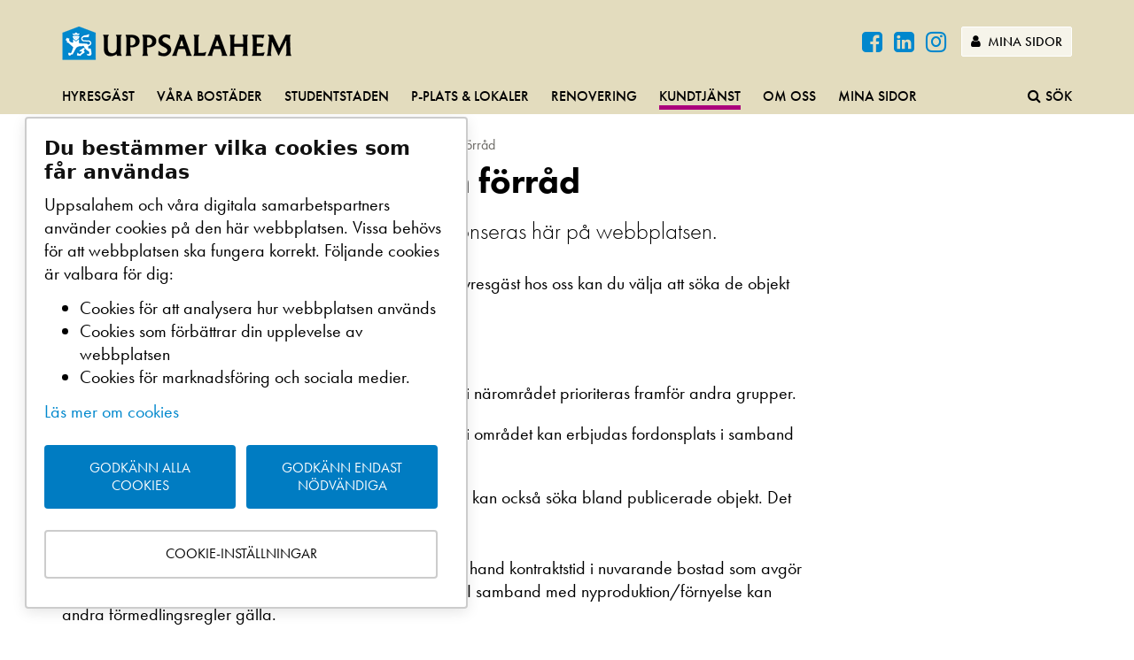

--- FILE ---
content_type: text/html; charset=utf-8
request_url: https://www.uppsalahem.se/kundtjanst/vanliga-fragor/sa-soker-du-forrad-och-parkeringsplats/
body_size: 134766
content:
<!DOCTYPE html>

<html lang="sv">
<head>
    <meta charset="utf-8" />
    <title>S&#229; s&#246;ker du parkeringsplats och f&#246;rr&#229;d</title>
    <meta name="description" content="Alla lediga f&#246;rr&#229;d och parkeringsplatser annonseras h&#228;r p&#229; webbplatsen och du anm&#228;ler ditt intresse under s&#246;k ledigt.">
    <meta name="keywords" content="S&#246;ka parkeringsplats, S&#246;ka f&#246;rr&#229;d, Parkeringsplats, F&#246;rr&#229;d, P-plats, F&#246;rvaring">
    <meta name="viewport" content="width=device-width, initial-scale=1" />
    <meta http-equiv="Content-Type" content="text/html" charset="ISO-8859-1" />
    <meta http-equiv="X-UA-Compatible" content="IE=edge" />


    <meta name="facebook-domain-verification" content="0xojsybo51ulhai81wmpsgpm7mw83p" />
    <link rel="icon" type="image/vnd.microsoft.icon" href="/favicon.ico" />
    <link href="//netdna.bootstrapcdn.com/font-awesome/4.7.0/css/font-awesome.min.css" rel="stylesheet">
    <link rel="stylesheet" href="https://use.typekit.net/hpp7sen.css" />



            <link rel="canonical" href="https://www.uppsalahem.se/kundtjanst/vanliga-fragor/sa-soker-du-forrad-och-parkeringsplats/" />
    <link href="/bundles/less?v=rqEb203STJsUFm1I3-mslm8Fxn7lwI36MshJMRIt1lQ1" rel="stylesheet"/>

    
    <!--[if lt IE 9]>
    <script src="//cdnjs.cloudflare.com/ajax/libs/html5shiv/3.7.2/html5shiv.min.js"></script>
    <script src="//cdnjs.cloudflare.com/ajax/libs/respond.js/1.4.2/respond.min.js"></script>
    <![endif]-->
    
    <script type="application/ld+json">
        {
  "@context": "https://schema.org",
  "@type": "Organization",
  "name": "Uppsalahem",
  "legalName": "Uppsalahem AB",
  "url": "https://www.uppsalahem.se/",
  "logo": "https://www.uppsalahem.se/globalassets/bilder/illustrationer/logotyper/uh-ligg.png",
  "foundingDate": "1946",
  "address": {
    "@type": "PostalAddress",
    "streetAddress": "Väderkvarnsgatan 17",
    "addressLocality": "Uppsala",
    "addressRegion": "Uppsala län",
    "postalCode": "753 30",
    "addressCountry": "Sverige"
  },
  "contactPoint": {
    "@type": "ContactPoint",
    "contactType": "customer support",
    "telephone": "018- 727 36 00"
  },
  "sameAs": [
    "https://www.facebook.com/Uppsalahem/",
    "https://twitter.com/uppsalahem",
    "https://www.instagram.com/uppsalahem/",
    "https://www.linkedin.com/company/uppsalahem-ab"
  ]
}
    </script>
    <script type="application/ld+json">
        {
  "@context": "https://schema.org",
  "@type": "BreadcrumbList",
  "itemListElement": [
    {
      "@type": "ListItem",
      "position": 1,
      "name": "Uppsalahem",
      "item": "https://www.uppsalahem.se/"
    },
    {
      "@type": "ListItem",
      "position": 2,
      "name": "Kundtjänst",
      "item": "https://www.uppsalahem.se/kundtjanst/"
    },
    {
      "@type": "ListItem",
      "position": 3,
      "name": "Vanliga frågor",
      "item": "https://www.uppsalahem.se/kundtjanst/vanliga-fragor/"
    },
    {
      "@type": "ListItem",
      "position": 4,
      "name": "Så söker du parkeringsplats och förråd",
      "item": "https://www.uppsalahem.se/kundtjanst/vanliga-fragor/sa-soker-du-forrad-och-parkeringsplats/"
    }
  ]
}
    </script>
    <script type="application/ld+json">
        {
  "@context": "https://schema.org",
  "@type": "WebSite",
  "url": "https://www.uppsalahem.se/",
  "potentialAction": {
    "@type": "SearchAction",
    "target": "https://www.uppsalahem.se/sok/?q={search_term_string}",
    "query-input": "required name=search_term_string"
  }
}
    </script>
</head>
<body class="article " id="top">
    

    
    

            



<ul id="skip" class="skip-to-content">
    <li><a href="#main-content">Till huvudinnehållet på sidan</a></li>
    <li><a href="#main-navigation">Till huvudnavigationen</a></li>
    <li><a href="#" data-target=".search" class="toggle-fallout" tabindex="0">Till webbplatsens sökfunktion</a></li>
</ul>
<div id="main-container">
<header class="main-header article">
    <div class="brand-info hidden-xs">
        <div class="container">
            <div class="site-logo" >
                <a href="/">
<img src="/globalassets/bilder/illustrationer/uppsalahem.png"  alt=Uppsalahem logotyp  />
                </a>
            </div>

            <div class="toolbox hidden-xs">
                <div class="identity-dropdown">

                </div>
                <div class="header-social">
                        <a href="https://www.facebook.com/Uppsalahem/" class="btn btn-sm social-icon" target="_blank">
                            <i class="fa fa-facebook-square" aria-hidden="true" ></i>
                        </a>
                                            <a href="https://www.linkedin.com/company/uppsalahem-ab" class="btn btn-sm social-icon" target="_blank">
                            <i class="fa fa-linkedin-square" aria-hidden="true" ></i>
                        </a>
                                            <a href="https://www.instagram.com/uppsalahem/" class="btn btn-sm social-icon" target="_blank">
                            <i class="fa fa-instagram" aria-hidden="true" ></i>
                        </a>

                </div>
                

                <div class="logout-toolbar hidden">

                    <a href="/utloggning/" class="btn btn-default btn-sm cookie-signout"><i class="fa fa-sign-out"></i> Logga ut </a>
                </div>
                <div class="login-toolbar show-inline">
                    <a href="/mina-sidor/" class="btn btn-default btn-sm" ><i class="fa fa-user"></i> Mina sidor</a>
                </div>
            </div>
        </div>
    </div>
    <div class="main-menu">
        
        <div class="top-menu" id="main-navigation" tabindex="0" role="navigation">
            <div class="container">
                <nav class="hidden-xs">
<ul class="menu-lg">
        <li><a href="/hyresgast-hos-oss/">Hyresg&#228;st</a></li>
        <li><a href="/bostader/">V&#229;ra bost&#228;der</a></li>
        <li><a href="/studentstaden/">Studentstaden</a></li>
        <li><a href="/ledigt/">P-plats &amp; lokaler</a></li>
        <li><a href="/renovering/">Renovering</a></li>
        <li class="active"><a href="/kundtjanst/">Kundtj&#228;nst</a></li>
        <li><a href="/om-oss/">Om oss</a></li>
        <li><a href="/mina-sidor/">Mina sidor</a></li>

        <li class="pull-right"><a href="#" data-target=".search" class="toggle-fallout" title="Sök"><i class="fa fa-search"></i><span>Sök</span></a></li>
    

</ul>                </nav>
                <nav class="visible-xs">
                    <ul class="menu-xs">
                        <li>
                            <a href="#" class="toggle-fallout" data-target=".mobile-nav">
                                <i class="fa fa-bars"></i><span>&nbsp;Meny</span>
                            </a>
                        </li>
                            <li>
                                <a href="#" class="toggle-fallout" data-target=".search">
                                    <i class="fa fa-search"></i><span>&nbsp;Sök</span>
                                </a>
                            </li>
                        <li>

                            <a href="/mina-sidor/" class="login-toolbar show">
                                <i class="fa fa-user"></i><span>&nbsp;Mina sidor</span>
                            </a>
                        </li>
                     
                    </ul>
                </nav>
            </div>
        </div>
        <div class="fallout-container">
            <div class="fallout mobile-nav">
                <div class="fallout-inner">
                    <div class="mobile-menu">
                        <nav>


<ul>
        <li><a href="/hyresgast-hos-oss/">Hyresg&#228;st</a>
            <a class="toggle-menu"> <i class="fa fa-chevron-circle-down"></i> </a>
            <ul>
        <li class=""><a class="" href="/hyresgast-hos-oss/inflytt/">Flytta in hos Uppsalahem</a>
                        <a class="toggle-menu"> <i class="fa fa-chevron-circle-down"></i> </a>
                        <ul>
        <li class=""><a class="" href="/hyresgast-hos-oss/inflytt/tidigare-inflytt/">Tidigare in- och avflytt</a>
                                </li>
        <li class=""><a class="" href="/hyresgast-hos-oss/inflytt/nycklar--las/">L&#229;s och nycklar</a>
                                </li>
        <li class=""><a class="" href="/hyresgast-hos-oss/inflytt/fiber--tv--bredband/">Fiber / TV / Bredband</a>
                                        <a class="toggle-menu"> <i class="fa fa-chevron-circle-down"></i> </a>
                                        <ul>
        <li><a href="/hyresgast-hos-oss/inflytt/fiber--tv--bredband/koppla-in-tv-och-dator/">Inkopplingsguide fiber</a></li>
                                        </ul>
                                </li>
        <li class=""><a class="" href="/hyresgast-hos-oss/inflytt/besiktning/">Besiktning och st&#228;dning vid inflytt</a>
                                </li>
        <li class=""><a class="" href="/hyresgast-hos-oss/inflytt/hemforsakring/">Hemf&#246;rs&#228;kring</a>
                                </li>
        <li class=""><a class="" href="/hyresgast-hos-oss/inflytt/elabonnemang/">Elabonnemang</a>
                                </li>
        <li class=""><a class="" href="/hyresgast-hos-oss/inflytt/flyttanmalan/">Flyttanm&#228;lan</a>
                                </li>
        <li class=""><a class="" href="/hyresgast-hos-oss/inflytt/omradeskartor/">Omr&#229;deskartor</a>
                                </li>
                        </ul>
                    </li>
        <li class=""><a class="" href="/hyresgast-hos-oss/utflytt/">Dags att flytta ut</a>
                        <a class="toggle-menu"> <i class="fa fa-chevron-circle-down"></i> </a>
                        <ul>
        <li class=""><a class="" href="/hyresgast-hos-oss/utflytt/tidigare-avflytt/">Tidigare flytt</a>
                                </li>
        <li class=""><a class="" href="/hyresgast-hos-oss/utflytt/flyttstadning/">Flyttst&#228;dning</a>
                                        <a class="toggle-menu"> <i class="fa fa-chevron-circle-down"></i> </a>
                                        <ul>
        <li><a href="/hyresgast-hos-oss/utflytt/flyttstadning/bestall-flyttstadning/">Best&#228;ll flyttst&#228;dning</a></li>
                                        </ul>
                                </li>
        <li class=""><a class="" href="/hyresgast-hos-oss/utflytt/besiktning/">Besiktning vid utflytt</a>
                                </li>
        <li class=""><a class="" href="/hyresgast-hos-oss/utflytt/besiktningstudentbostad/">Besiktning vid utflytt fr&#229;n studentbostad</a>
                                </li>
        <li class=""><a class="" href="/hyresgast-hos-oss/utflytt/har-du-fatt-en-faktura-efter-en-besiktning/">Har du f&#229;tt en faktura efter en besiktning?</a>
                                </li>
        <li class=""><a class="" href="/hyresgast-hos-oss/utflytt/visning-av-bostaden/">Visning av bostaden</a>
                                </li>
        <li class=""><a class="" href="/hyresgast-hos-oss/utflytt/aterlamning-av-nycklar/">&#197;terl&#228;mning av nycklar</a>
                                </li>
                        </ul>
                    </li>
        <li class=""><a class="" href="/hyresgast-hos-oss/din-bostad/">Din bostad</a>
                        <a class="toggle-menu"> <i class="fa fa-chevron-circle-down"></i> </a>
                        <ul>
        <li class=""><a class="" href="/hyresgast-hos-oss/din-bostad/felanmalan/">Felanm&#228;lan</a>
                                </li>
        <li class=""><a class="" href="/hyresgast-hos-oss/din-bostad/las--nycklar/">L&#229;s och nycklar</a>
                                        <a class="toggle-menu"> <i class="fa fa-chevron-circle-down"></i> </a>
                                        <ul>
        <li><a href="/hyresgast-hos-oss/din-bostad/las--nycklar/nya-sakra-las-och-passersystem/">Nya s&#228;kra l&#229;s och passersystem</a></li>
                                        </ul>
                                </li>
        <li class=""><a class="" href="/hyresgast-hos-oss/din-bostad/uppsagning/">Upps&#228;gning</a>
                                </li>
        <li class=""><a class="" href="/hyresgast-hos-oss/din-bostad/andrahandsuthyrning--byte--overlatelse2/">Andrahand / Byte / &#214;verl&#229;telse</a>
                                        <a class="toggle-menu"> <i class="fa fa-chevron-circle-down"></i> </a>
                                        <ul>
        <li><a href="/hyresgast-hos-oss/din-bostad/andrahandsuthyrning--byte--overlatelse2/andrahandsuthyrning--byte--overlatelse/">Andrahandsuthyrning</a></li>
        <li><a href="/hyresgast-hos-oss/din-bostad/andrahandsuthyrning--byte--overlatelse2/overlatelse/">&#214;verl&#229;telse av bostad</a></li>
        <li><a href="/hyresgast-hos-oss/din-bostad/andrahandsuthyrning--byte--overlatelse2/byte-av-bostad/">Byte av bostad</a></li>
        <li><a href="/hyresgast-hos-oss/din-bostad/andrahandsuthyrning--byte--overlatelse2/otillaten-andrahandsuthyrning/">Tipsa oss om otill&#229;ten andrahandsuthyrning</a></li>
                                        </ul>
                                </li>
        <li class=""><a class="" href="/hyresgast-hos-oss/din-bostad/fiber--tv--bredband/">Fiber / TV / Bredband</a>
                                </li>
        <li class=""><a class="" href="/hyresgast-hos-oss/din-bostad/ventilation/">Ventilation</a>
                                </li>
        <li class=""><a class="" href="/hyresgast-hos-oss/din-bostad/brandskydd--sakerhet/">Brandskydd och s&#228;kerhet</a>
                                </li>
        <li class=""><a class="" href="/hyresgast-hos-oss/din-bostad/uteplats--balkong/">Uteplats och balkong</a>
                                </li>
        <li class=""><a class="" href="/hyresgast-hos-oss/din-bostad/varmt/">Varmt i l&#228;genheten</a>
                                </li>
        <li class=""><a class="" href="/hyresgast-hos-oss/din-bostad/kallt/">Kallt i l&#228;genheten</a>
                                        <a class="toggle-menu"> <i class="fa fa-chevron-circle-down"></i> </a>
                                        <ul>
        <li><a href="/hyresgast-hos-oss/din-bostad/kallt/temperaturgivare/">Temperaturgivare</a></li>
                                        </ul>
                                </li>
        <li class=""><a class="" href="/hyresgast-hos-oss/din-bostad/vattenforbrukning/">Vattenf&#246;rbrukning (IMD)</a>
                                </li>
        <li class=""><a class="" href="/hyresgast-hos-oss/din-bostad/elabonnemang/">Elabonnemang</a>
                                </li>
                        </ul>
                    </li>
        <li class=""><a class="" href="/hyresgast-hos-oss/allmanna-utrymmen-utanfor-lagenheten/">I huset och p&#229; g&#229;rden</a>
                        <a class="toggle-menu"> <i class="fa fa-chevron-circle-down"></i> </a>
                        <ul>
        <li class=""><a class="" href="/link/2c33040ad752430399ac04e32eb858a0.aspx">Omr&#229;deskartor</a>
                                </li>
        <li class=""><a class="" href="/hyresgast-hos-oss/allmanna-utrymmen-utanfor-lagenheten/tvattstuga/">Tv&#228;ttstuga</a>
                                </li>
        <li class=""><a class="" href="/hyresgast-hos-oss/allmanna-utrymmen-utanfor-lagenheten/sommaren-ar-har/">Sommar</a>
                                </li>
        <li class=""><a class="" href="/hyresgast-hos-oss/allmanna-utrymmen-utanfor-lagenheten/harliga-host/">H&#246;stst&#228;dning</a>
                                </li>
        <li class=""><a class="" href="/hyresgast-hos-oss/allmanna-utrymmen-utanfor-lagenheten/cyklar/">Cyklar</a>
                                </li>
        <li class=""><a class="" href="/hyresgast-hos-oss/allmanna-utrymmen-utanfor-lagenheten/parkering-och-garage/">Parkering och garage</a>
                                </li>
        <li class=""><a class="" href="/hyresgast-hos-oss/allmanna-utrymmen-utanfor-lagenheten/forrad/">F&#246;rr&#229;d</a>
                                </li>
        <li class=""><a class="" href="/hyresgast-hos-oss/allmanna-utrymmen-utanfor-lagenheten/trapphus/">Trapphus och entr&#233;</a>
                                </li>
        <li class=""><a class="" href="/hyresgast-hos-oss/allmanna-utrymmen-utanfor-lagenheten/nu-varstadar-vi/">V&#229;rst&#228;dning</a>
                                </li>
        <li class=""><a class="" href="/hyresgast-hos-oss/allmanna-utrymmen-utanfor-lagenheten/snorojning/">Sn&#246;r&#246;jning</a>
                                </li>
        <li class=""><a class="" href="/hyresgast-hos-oss/allmanna-utrymmen-utanfor-lagenheten/ny-lag-om-rokning/">R&#246;kning</a>
                                </li>
        <li class=""><a class="" href="/hyresgast-hos-oss/allmanna-utrymmen-utanfor-lagenheten/laddplats-for-elbil/">Laddningsplats f&#246;r elbil</a>
                                </li>
        <li class=""><a class="" href="/hyresgast-hos-oss/allmanna-utrymmen-utanfor-lagenheten/fordonspool/">Fordonspool</a>
                                </li>
                        </ul>
                    </li>
        <li class=""><a class="" href="/hyresgast-hos-oss/att-bo-i-hyresratt/">Att bo i hyresr&#228;tt</a>
                        <a class="toggle-menu"> <i class="fa fa-chevron-circle-down"></i> </a>
                        <ul>
        <li class=""><a class="" href="/hyresgast-hos-oss/att-bo-i-hyresratt/vanliga-fragor/">Vanliga fr&#229;gor</a>
                                </li>
        <li class=""><a class="" href="/hyresgast-hos-oss/att-bo-i-hyresratt/hyresgastens-ansvar/">Hyresg&#228;stens ansvar</a>
                                </li>
        <li class=""><a class="" href="/hyresgast-hos-oss/att-bo-i-hyresratt/uppsalahems-ansvar/">Uppsalahems ansvar</a>
                                </li>
        <li class=""><a class="" href="/hyresgast-hos-oss/att-bo-i-hyresratt/boendeinflytande/">Boendeinflytande</a>
                                </li>
        <li class=""><a class="" href="/hyresgast-hos-oss/att-bo-i-hyresratt/hyreskollen/">Hyreskollen</a>
                                </li>
                        </ul>
                    </li>
        <li class=""><a class="" href="/hyresgast-hos-oss/ditt-grona-boende/">Milj&#246;, sophantering och &#229;tervinning</a>
                        <a class="toggle-menu"> <i class="fa fa-chevron-circle-down"></i> </a>
                        <ul>
        <li class=""><a class="" href="/hyresgast-hos-oss/ditt-grona-boende/sopor/">Sopor</a>
                                </li>
        <li class=""><a class="" href="/hyresgast-hos-oss/ditt-grona-boende/papperspasar/">Pappersp&#229;sar</a>
                                </li>
        <li class=""><a class="" href="/hyresgast-hos-oss/ditt-grona-boende/tack-for-att-du-kallsorterar/">Tack f&#246;r att du k&#228;llsorterar</a>
                                </li>
        <li class=""><a class="" href="/hyresgast-hos-oss/ditt-grona-boende/tio-enkla-spartips/">Tio enkla energispartips</a>
                                </li>
        <li class=""><a class="" href="/hyresgast-hos-oss/ditt-grona-boende/ateranvand-och-atervinn/">&#197;teranv&#228;nd och &#229;tervinn</a>
                                </li>
        <li class=""><a class="" href="/hyresgast-hos-oss/ditt-grona-boende/laddningsplats-for-elbil/">Laddningsplats f&#246;r elbil</a>
                                </li>
        <li class=""><a class="" href="/hyresgast-hos-oss/ditt-grona-boende/grovsopor/">Grovsopor</a>
                                </li>
        <li class=""><a class="" href="/hyresgast-hos-oss/ditt-grona-boende/radon/">Radon</a>
                                </li>
                        </ul>
                    </li>
        <li class=""><a class="" href="/hyresgast-hos-oss/sa-har-skoter-du-om-ditt-boende/">Sk&#246;t om ditt boende</a>
                        <a class="toggle-menu"> <i class="fa fa-chevron-circle-down"></i> </a>
                        <ul>
        <li class=""><a class="" href="/hyresgast-hos-oss/sa-har-skoter-du-om-ditt-boende/kyl-frys-spis-och-fakt/">Kyl, frys, spis och fl&#228;kt</a>
                                </li>
        <li class=""><a class="" href="/hyresgast-hos-oss/sa-har-skoter-du-om-ditt-boende/rensa-avloppet/">Rensa avloppet</a>
                                </li>
        <li class=""><a class="" href="/hyresgast-hos-oss/sa-har-skoter-du-om-ditt-boende/borra-och-hanga-upp-saker-pa-vaggen/">Borra och h&#228;nga upp saker p&#229; v&#228;ggen</a>
                                </li>
        <li class=""><a class="" href="/hyresgast-hos-oss/sa-har-skoter-du-om-ditt-boende/skadedjur/">Skadedjur</a>
                                </li>
        <li class=""><a class="" href="/hyresgast-hos-oss/sa-har-skoter-du-om-ditt-boende/fixa-och-laga/">Filmer – s&#229; h&#228;r fixar du enkla fel sj&#228;lv!</a>
                                </li>
        <li class=""><a class="" href="/hyresgast-hos-oss/sa-har-skoter-du-om-ditt-boende/laga-pa-egen-hand/">Lampor, lysr&#246;r och s&#228;kringar</a>
                                </li>
        <li class=""><a class="" href="/hyresgast-hos-oss/sa-har-skoter-du-om-ditt-boende/fixa-och-gora-om-hemma/">Fixa och g&#246;ra om hemma</a>
                                </li>
        <li class=""><a class="" href="/hyresgast-hos-oss/sa-har-skoter-du-om-ditt-boende/persienner-och-markiser/">Persienner och markiser</a>
                                </li>
        <li class=""><a class="" href="/hyresgast-hos-oss/sa-har-skoter-du-om-ditt-boende/tvatta-och-stada-miljovanligt/">St&#228;da och ta hand om ditt boende</a>
                                </li>
        <li class=""><a class="" href="/hyresgast-hos-oss/sa-har-skoter-du-om-ditt-boende/mala-och-tapetsera/">M&#229;la och tapetsera</a>
                                        <a class="toggle-menu"> <i class="fa fa-chevron-circle-down"></i> </a>
                                        <ul>
        <li><a href="/hyresgast-hos-oss/sa-har-skoter-du-om-ditt-boende/mala-och-tapetsera/studentbostad-mala-om-vaggar-och-nya-golv/">Studentbostad, m&#229;la om v&#228;ggar och nya golv</a></li>
                                        </ul>
                                </li>
                        </ul>
                    </li>
        <li class=""><a class="" href="/hyresgast-hos-oss/ett-tryggt-trivsamt-och-sakert-boende/">Ett tryggt, trivsamt och s&#228;kert boende</a>
                        <a class="toggle-menu"> <i class="fa fa-chevron-circle-down"></i> </a>
                        <ul>
        <li class=""><a class="" href="/hyresgast-hos-oss/ett-tryggt-trivsamt-och-sakert-boende/storingar/">St&#246;rningar</a>
                                </li>
        <li class=""><a class="" href="/hyresgast-hos-oss/ett-tryggt-trivsamt-och-sakert-boende/trygghetsvandringar/">Trygghetsvandringar</a>
                                </li>
        <li class=""><a class="" href="/hyresgast-hos-oss/ett-tryggt-trivsamt-och-sakert-boende/grannsamverkan/">Grannsamverkan</a>
                                        <a class="toggle-menu"> <i class="fa fa-chevron-circle-down"></i> </a>
                                        <ul>
        <li><a href="/hyresgast-hos-oss/ett-tryggt-trivsamt-och-sakert-boende/grannsamverkan/grannar-samverkar-i-gottsunda/">Grannar samverkar i Gottsunda</a></li>
                                        </ul>
                                </li>
        <li class=""><a class="" href="/hyresgast-hos-oss/ett-tryggt-trivsamt-och-sakert-boende/vaga-bry-dig-om-din-granne/">V&#229;ga bry dig om din granne</a>
                                </li>
        <li class=""><a class="" href="/hyresgast-hos-oss/ett-tryggt-trivsamt-och-sakert-boende/trygghetskameror/">Trygghetskameror</a>
                                </li>
        <li class=""><a class="" href="/hyresgast-hos-oss/ett-tryggt-trivsamt-och-sakert-boende/tipsa-polisen-och-ungdomsjouren/">Tipsa polisen och ungdomsjouren!</a>
                                </li>
        <li class=""><a class="" href="/hyresgast-hos-oss/ett-tryggt-trivsamt-och-sakert-boende/krisberedskap-och-skyddsrum/">Krisberedskap och skyddsrum</a>
                                </li>
        <li class=""><a class="" href="/hyresgast-hos-oss/ett-tryggt-trivsamt-och-sakert-boende/om-varmen-forsvinner/">Om v&#228;rmen f&#246;rsvinner</a>
                                </li>
        <li class=""><a class="" href="/hyresgast-hos-oss/ett-tryggt-trivsamt-och-sakert-boende/trygga-trappan/">Trygga trappan</a>
                                </li>
                        </ul>
                    </li>
        <li class=""><a class="" href="/hyresgast-hos-oss/boendeappen/">Boendeappen</a>
                    </li>
        <li class=""><a class="" href="/hyresgast-hos-oss/hemlangtan-din-kundtidning/">Heml&#228;ngtan - din kundtidning</a>
                        <a class="toggle-menu"> <i class="fa fa-chevron-circle-down"></i> </a>
                        <ul>
        <li class=""><a class="" href="/hyresgast-hos-oss/hemlangtan-din-kundtidning/tidigare-nummer-av-hemlangtan/">Tidigare nummer av Heml&#228;ngtan</a>
                                </li>
                        </ul>
                    </li>
        <li class=""><a class="" href="/hyresgast-hos-oss/lokalhyresgast/">Hyra lokal</a>
                        <a class="toggle-menu"> <i class="fa fa-chevron-circle-down"></i> </a>
                        <ul>
        <li class=""><a class="" href="/hyresgast-hos-oss/lokalhyresgast/lokaler/">Lediga lokaler</a>
                                </li>
        <li class=""><a class="" href="/hyresgast-hos-oss/lokalhyresgast/att-tanka-pa-vid-inflytt/">Att t&#228;nka p&#229; vid inflytt</a>
                                </li>
        <li class=""><a class="" href="/hyresgast-hos-oss/lokalhyresgast/felanmalan/">Felanm&#228;lan</a>
                                </li>
        <li class=""><a class="" href="/hyresgast-hos-oss/lokalhyresgast/uppsagning/">Upps&#228;gning</a>
                                </li>
        <li class=""><a class="" href="/hyresgast-hos-oss/lokalhyresgast/avflytt/">Att t&#228;nka p&#229; vid avflytt</a>
                                </li>
        <li class=""><a class="" href="/hyresgast-hos-oss/lokalhyresgast/fiber-i-lokalen/">Fiber i lokalen</a>
                                </li>
        <li class=""><a class="" href="/hyresgast-hos-oss/lokalhyresgast/las--nycklar/">L&#229;s och nycklar</a>
                                </li>
        <li class=""><a class="" href="/hyresgast-hos-oss/lokalhyresgast/skotsel/">Sk&#246;tsel</a>
                                </li>
        <li class=""><a class="" href="/link/693f711739f2420abc49faab9fbcbfce.aspx?type-filter=Lokalhyresg&#228;st&amp;category-filter=">Vanliga fr&#229;gor</a>
                                </li>
        <li class=""><a class="" href="/hyresgast-hos-oss/lokalhyresgast/forandrade-behov/">F&#246;r&#228;ndrade behov</a>
                                </li>
        <li class=""><a class="" href="/hyresgast-hos-oss/lokalhyresgast/andrahandsuthyrningbyteoverlatelse/">Andrahandsuthyrning/&#246;verl&#229;telse</a>
                                </li>
        <li class=""><a class="" href="/hyresgast-hos-oss/lokalhyresgast/skyltning/">Skyltning</a>
                                </li>
                        </ul>
                    </li>
        <li class=""><a class="" href="/hyresgast-hos-oss/aktiviteter-och-erbjudanden/">Aktiviteter och erbjudanden</a>
                        <a class="toggle-menu"> <i class="fa fa-chevron-circle-down"></i> </a>
                        <ul>
        <li class=""><a class="" href="/hyresgast-hos-oss/aktiviteter-och-erbjudanden/kul-pa-is/">Kul p&#229; is</a>
                                </li>
        <li class=""><a class="" href="/hyresgast-hos-oss/aktiviteter-och-erbjudanden/bilpool/">Bilpool</a>
                                </li>
        <li class=""><a class="" href="/hyresgast-hos-oss/aktiviteter-och-erbjudanden/sommarskolor/">Sommarskolor</a>
                                </li>
        <li class=""><a class="" href="/hyresgast-hos-oss/aktiviteter-och-erbjudanden/moteplats-gottsunda/">M&#246;tesplats Gottsunda</a>
                                </li>
        <li class=""><a class="" href="/hyresgast-hos-oss/aktiviteter-och-erbjudanden/uthyrning-bjorngarden/">Uthyrning Bj&#246;rng&#229;rden</a>
                                </li>
        <li class=""><a class="" href="/hyresgast-hos-oss/aktiviteter-och-erbjudanden/septemberfest/">Septemberfest S&#228;vja</a>
                                </li>
                        </ul>
                    </li>
            </ul>
        </li>
        <li><a href="/bostader/">V&#229;ra bost&#228;der</a>
            <a class="toggle-menu"> <i class="fa fa-chevron-circle-down"></i> </a>
            <ul>
        <li class=""><a class="" href="/bostader/vill-du-bo-hos-oss/">Vill du bo hos oss?</a>
                    </li>
        <li class=""><a class="" href="/bostader/vara-omraden/">V&#229;ra omr&#229;den</a>
                        <a class="toggle-menu"> <i class="fa fa-chevron-circle-down"></i> </a>
                        <ul>
        <li class=""><a class="" href="/bostader/vara-omraden/almunge/">Stadsdelen Almunge</a>
                                </li>
        <li class=""><a class="" href="/bostader/vara-omraden/stadsdelen-balinge/">Stadsdelen B&#228;linge</a>
                                </li>
        <li class=""><a class="" href="/bostader/vara-omraden/stadsdelen-bjorklinge/">Stadsdelen Bj&#246;rklinge</a>
                                </li>
        <li class=""><a class="" href="/bostader/vara-omraden/stadsdelen-eriksberg/">Stadsdelen Eriksberg</a>
                                </li>
        <li class=""><a class="" href="/bostader/vara-omraden/stadsdelen-flogsta-ekeby/">Stadsdelen Flogsta-Ekeby</a>
                                </li>
        <li class=""><a class="" href="/bostader/vara-omraden/stadsdelen-falhagen1/">Stadsdelen F&#229;lhagen</a>
                                </li>
        <li class=""><a class="" href="/bostader/vara-omraden/stadsdelen-gottsunda/">Stadsdelen Gottsunda</a>
                                </li>
        <li class=""><a class="" href="/bostader/vara-omraden/gunstabygden/">Stadsdelen Gunsta</a>
                                </li>
        <li class=""><a class="" href="/bostader/vara-omraden/stadsdelen-haga/">Stadsdelen H&#229;ga</a>
                                </li>
        <li class=""><a class="" href="/bostader/vara-omraden/stadsdelen-innerstaden/">Stadsdelen Innerstaden</a>
                                </li>
        <li class=""><a class="" href="/bostader/vara-omraden/stadsdelen-kapellgardet/">Stadsdelen Kapellg&#228;rdet</a>
                                </li>
        <li class=""><a class="" href="/bostader/vara-omraden/stadsdelen-kvarngardet/">Stadsdelen Kvarng&#228;rdet</a>
                                </li>
        <li class=""><a class="" href="/bostader/vara-omraden/stadsdelen-kabo/">Stadsdelen K&#229;bo</a>
                                </li>
        <li class=""><a class="" href="/bostader/vara-omraden/stadsdelen-luthagen/">Stadsdelen Luthagen</a>
                                </li>
        <li class=""><a class="" href="/bostader/vara-omraden/stadsdelen-lanna/">Stadsdelen L&#228;nna</a>
                                </li>
        <li class=""><a class="" href="/bostader/vara-omraden/stadsdelen-nantuna/">Stadsdelen N&#229;ntuna</a>
                                </li>
        <li class=""><a class="" href="/bostader/vara-omraden/stadsdelen-rickomberga/">Stadsdelen Rickomberga</a>
                                </li>
        <li class=""><a class="" href="/bostader/vara-omraden/salabacke1/">Sala Backe</a>
                                </li>
        <li class=""><a class="" href="/bostader/vara-omraden/slavsta/">Stadsdelen Slavsta</a>
                                </li>
        <li class=""><a class="" href="/bostader/vara-omraden/stadsdelen-stenhagen/">Stadsdelen Stenhagen</a>
                                </li>
        <li class=""><a class="" href="/bostader/vara-omraden/storvretabygden/">Storvretabygden</a>
                                </li>
        <li class=""><a class="" href="/bostader/vara-omraden/stadsdelen-sunnersta/">Stadsdelen Sunnersta</a>
                                </li>
        <li class=""><a class="" href="/bostader/vara-omraden/stadsdelen-svartbacken/">Stadsdelen Svartb&#228;cken</a>
                                </li>
        <li class=""><a class="" href="/bostader/vara-omraden/stadsdelen-savja/">Stadsdelen S&#228;vja</a>
                                </li>
        <li class=""><a class="" href="/bostader/vara-omraden/stadsdelen-tunabackar/">Stadsdelen Tuna backar</a>
                                </li>
        <li class=""><a class="" href="/bostader/vara-omraden/stadsdelen-valsatra/">Stadsdelen Vals&#228;tra</a>
                                </li>
        <li class=""><a class="" href="/bostader/vara-omraden/stadsdelen-vange/">Stadsdelen V&#228;nge</a>
                                </li>
        <li class=""><a class="" href="/bostader/vara-omraden/bjorngarden-seniorboende/">Bj&#246;rng&#229;rden Seniorboende</a>
                                </li>
        <li class=""><a class="" href="/bostader/vara-omraden/blodstensvagen/">Blodstenen</a>
                                </li>
        <li class=""><a class="" href="/bostader/vara-omraden/dag-hammarskjolds-vag/">Dag Hammarskj&#246;lds v&#228;g</a>
                                </li>
        <li class=""><a class="" href="/bostader/vara-omraden/dansmastaren/">Dansm&#228;staren</a>
                                </li>
        <li class=""><a class="" href="/bostader/vara-omraden/djaknegatan-hoghus/">Dj&#228;knegatan H&#246;ghus</a>
                                </li>
        <li class=""><a class="" href="/bostader/vara-omraden/djaknegatan-laghus/">Dj&#228;knegatan L&#229;ghus</a>
                                </li>
        <li class=""><a class="" href="/bostader/vara-omraden/einar/">Einar</a>
                                </li>
        <li class=""><a class="" href="/bostader/vara-omraden/ekebyvagen-student/">Ekebyv&#228;gen Student</a>
                                </li>
        <li class=""><a class="" href="/bostader/vara-omraden/flojtvagen-1/">Fl&#246;jtv&#228;gen 1</a>
                                </li>
        <li class=""><a class="" href="/bostader/vara-omraden/faltlakaren/">F&#228;ltl&#228;karen</a>
                                </li>
        <li class=""><a class="" href="/bostader/vara-omraden/gamla-studentstaden/">Gamla Studentstaden</a>
                                </li>
        <li class=""><a class="" href="/bostader/vara-omraden/hamberg/">Hamberg</a>
                                </li>
        <li class=""><a class="" href="/bostader/vara-omraden/koret/">Koret</a>
                                </li>
        <li class=""><a class="" href="/bostader/vara-omraden/observatoriet/">Observatoriet</a>
                                </li>
        <li class=""><a class="" href="/bostader/vara-omraden/rackarberget/">Rackarberget</a>
                                </li>
        <li class=""><a class="" href="/bostader/vara-omraden/rosendal/">Rosendal</a>
                                </li>
        <li class=""><a class="" href="/bostader/vara-omraden/Spexaren/">Spexaren</a>
                                </li>
        <li class=""><a class="" href="/bostader/vara-omraden/sverre/">Sverre</a>
                                </li>
        <li class=""><a class="" href="/bostader/vara-omraden/sverre-gardhus/">Sverre G&#229;rdshus</a>
                                </li>
        <li class=""><a class="" href="/bostader/vara-omraden/sodra-langasvagen/">S&#246;dra L&#229;ng&#229;sv&#228;gen</a>
                                </li>
        <li class=""><a class="" href="/bostader/vara-omraden/takryttaren/">Takryttaren</a>
                                </li>
        <li class=""><a class="" href="/bostader/vara-omraden/valthornsvagen/">Valthornsv&#228;gen</a>
                                </li>
        <li class=""><a class="" href="/bostader/vara-omraden/von-kraemers-alle/">Von Kraemers all&#233;</a>
                                </li>
        <li class=""><a class="" href="/bostader/vara-omraden/vaktargatan/">V&#228;ktargatan</a>
                                </li>
        <li class=""><a class="" href="/bostader/vara-omraden/ostra-backlosa---trahusen/">&#214;stra B&#228;ckl&#246;sa - Tr&#228;husen</a>
                                </li>
        <li class=""><a class="" href="/bostader/vara-omraden/august-sodermans-vag1/">August S&#246;dermans v&#228;g</a>
                                </li>
        <li class=""><a class="" href="/bostader/vara-omraden/august-sodermans-vag2/">August S&#246;dermans v&#228;g</a>
                                </li>
        <li class=""><a class="" href="/bostader/vara-omraden/peterson-bergers-vag1/">Peterson Bergers v&#228;g</a>
                                </li>
        <li class=""><a class="" href="/bostader/vara-omraden/gjutarangen1/">Gjutarangen</a>
                                </li>
        <li class=""><a class="" href="/bostader/vara-omraden/marmorvagen-modullagenheter/">Marmorv&#228;gen modull&#228;genheter</a>
                                </li>
        <li class=""><a class="" href="/bostader/vara-omraden/0593/">Bj&#246;rng&#229;rden nyproduktion</a>
                                </li>
        <li class=""><a class="" href="/bostader/vara-omraden/bjorngarden-samlingssida/">Bj&#246;rng&#229;rden</a>
                                </li>
        <li class=""><a class="" href="/bostader/vara-omraden/sodra-rosendal/">S&#246;dra Rosendal</a>
                                </li>
        <li class=""><a class="" href="/bostader/vara-omraden/daggvidet/">Daggvidet</a>
                                </li>
        <li class=""><a class="" href="/bostader/vara-omraden/backrosen/">B&#228;ckrosen</a>
                                </li>
        <li class=""><a class="" href="/bostader/vara-omraden/sverre-student/">Sverre Student</a>
                                </li>
                        </ul>
                    </li>
        <li class=""><a class="" href="/bostader/nyproduktion/">Nyproduktion</a>
                    </li>
        <li class=""><a class="" href="/bostader/vara-boendeformer/">V&#229;ra boendeformer</a>
                        <a class="toggle-menu"> <i class="fa fa-chevron-circle-down"></i> </a>
                        <ul>
        <li class=""><a class="" href="/bostader/vara-boendeformer/bostader/">Bost&#228;der</a>
                                </li>
        <li class=""><a class="" href="/bostader/vara-boendeformer/studentbostader/">Studentbost&#228;der</a>
                                </li>
        <li class=""><a class="" href="/bostader/vara-boendeformer/korttidskontrakt/">Korttidskontrakt</a>
                                </li>
        <li class=""><a class="" href="/bostader/vara-boendeformer/ungdomsboende/">Ungdomsbost&#228;der</a>
                                </li>
        <li class=""><a class="" href="/bostader/vara-boendeformer/seniorboende/">Seniorboende 65+</a>
                                </li>
                        </ul>
                    </li>
            </ul>
        </li>
        <li><a href="/studentstaden/">Studentstaden</a>
            <a class="toggle-menu"> <i class="fa fa-chevron-circle-down"></i> </a>
            <ul>
        <li class=""><a class="" href="/studentstaden/vara-studentomraden/">V&#229;ra studentomr&#229;den</a>
                    </li>
        <li class=""><a class="" href="/studentstaden/uthyrningskriterier/">Uthyrningskriterier</a>
                    </li>
        <li class=""><a class="" href="/studentstaden/hyra/">Hyran</a>
                    </li>
        <li class=""><a class="" href="/studentstaden/i-borjan-av-ditt-boende/">I b&#246;rjan av ditt boende</a>
                    </li>
        <li class=""><a class="" href="/studentstaden/trivselregler/">Trivselregler</a>
                    </li>
        <li class=""><a class="" href="/studentstaden/studiekontroll/">Studiekontroll</a>
                    </li>
        <li class=""><a class="" href="/studentstaden/skotsel-av-din-bostad/">Sk&#246;tsel av din bostad</a>
                        <a class="toggle-menu"> <i class="fa fa-chevron-circle-down"></i> </a>
                        <ul>
        <li class=""><a class="" href="/studentstaden/skotsel-av-din-bostad/uteplatser-pa-vaktargatan/">Uteplatser p&#229; V&#228;ktargatan</a>
                                </li>
        <li class=""><a class="" href="/studentstaden/skotsel-av-din-bostad/uteplats-djaknegatan/">Uteplats Dj&#228;knegatan</a>
                                </li>
        <li class=""><a class="" href="/studentstaden/skotsel-av-din-bostad/studentbostad-mala-om-vaggar-och-nya-golv/">Studentbostad, m&#229;la om v&#228;ggar och nya golv</a>
                                </li>
                        </ul>
                    </li>
        <li class=""><a class="" href="/studentstaden/bo-i-korridor/">Bo i korridor</a>
                    </li>
            </ul>
        </li>
        <li><a href="/ledigt/">P-plats &amp; lokaler</a>
        </li>
        <li><a href="/renovering/">Renovering</a>
            <a class="toggle-menu"> <i class="fa fa-chevron-circle-down"></i> </a>
            <ul>
        <li class=""><a class="" href="/renovering/renovering-steg-for-steg/">Renovering steg f&#246;r steg</a>
                        <a class="toggle-menu"> <i class="fa fa-chevron-circle-down"></i> </a>
                        <ul>
        <li class=""><a class="" href="/renovering/renovering-steg-for-steg/forberedande-arbete-och-besiktning-infor-renovering/">F&#246;rberedande arbete och besiktning inf&#246;r renovering</a>
                                </li>
        <li class=""><a class="" href="/renovering/renovering-steg-for-steg/renoveringsplan/">Renoveringsplan</a>
                                </li>
        <li class=""><a class="" href="/renovering/renovering-steg-for-steg/innan-renoveringstart/">Innan renoveringstart</a>
                                        <a class="toggle-menu"> <i class="fa fa-chevron-circle-down"></i> </a>
                                        <ul>
        <li><a href="/renovering/renovering-steg-for-steg/innan-renoveringstart/ditt-medgivande-till-renoveringen/">Ditt medgivande till renoveringen</a></li>
                                        </ul>
                                </li>
        <li class=""><a class="" href="/renovering/renovering-steg-for-steg/renovering/">Renovering</a>
                                        <a class="toggle-menu"> <i class="fa fa-chevron-circle-down"></i> </a>
                                        <ul>
        <li><a href="/renovering/renovering-steg-for-steg/renovering/var-ombyggandssamordnare-sofia/">V&#229;r ombyggandssamordnare Sofia</a></li>
                                        </ul>
                                </li>
        <li class=""><a class="" href="/renovering/renovering-steg-for-steg/eriksbergsmodellen/">Eriksbergsmodellen</a>
                                </li>
                        </ul>
                    </li>
        <li class=""><a class="" href="/renovering/sa-tar-vi-hand-om-vara-hus/">S&#229; tar vi hand om v&#229;ra hus</a>
                        <a class="toggle-menu"> <i class="fa fa-chevron-circle-down"></i> </a>
                        <ul>
        <li class=""><a class="" href="/renovering/sa-tar-vi-hand-om-vara-hus/hiss/">Hiss</a>
                                </li>
        <li class=""><a class="" href="/renovering/sa-tar-vi-hand-om-vara-hus/ventilation/">Ventilation</a>
                                </li>
        <li class=""><a class="" href="/renovering/sa-tar-vi-hand-om-vara-hus/badrum/">Badrum</a>
                                </li>
        <li class=""><a class="" href="/renovering/sa-tar-vi-hand-om-vara-hus/renovering-av-el/">Renovering av el</a>
                                </li>
        <li class=""><a class="" href="/renovering/sa-tar-vi-hand-om-vara-hus/stambyte/">Stambyte</a>
                                </li>
        <li class=""><a class="" href="/renovering/sa-tar-vi-hand-om-vara-hus/ovriga-atgarder/">&#214;vriga &#229;tg&#228;rder</a>
                                        <a class="toggle-menu"> <i class="fa fa-chevron-circle-down"></i> </a>
                                        <ul>
        <li><a href="/renovering/sa-tar-vi-hand-om-vara-hus/ovriga-atgarder/kulvertar/">Kulvertar</a></li>
        <li><a href="/renovering/sa-tar-vi-hand-om-vara-hus/ovriga-atgarder/belysning/">Belysning</a></li>
                                        </ul>
                                </li>
        <li class=""><a class="" href="/renovering/sa-tar-vi-hand-om-vara-hus/byggnadsvard-och-tidstypisk-renovering/">Byggnadsv&#229;rd och tidstypisk renovering</a>
                                </li>
        <li class=""><a class="" href="/renovering/sa-tar-vi-hand-om-vara-hus/avfallstrappan/">Avfallstrappan</a>
                                </li>
        <li class=""><a class="" href="/renovering/sa-tar-vi-hand-om-vara-hus/markarbeten/">Markarbeten</a>
                                </li>
        <li class=""><a class="" href="/renovering/sa-tar-vi-hand-om-vara-hus/renovering-av-fonster/">Renovering av f&#246;nster</a>
                                </li>
        <li class=""><a class="" href="/renovering/sa-tar-vi-hand-om-vara-hus/filmer-pa-olika-renoveringar/">Filmer p&#229; olika renoveringar</a>
                                </li>
                        </ul>
                    </li>
        <li class=""><a class="" href="/renovering/pagaende-renoveringar/">P&#229;g&#229;ende renoveringar</a>
                        <a class="toggle-menu"> <i class="fa fa-chevron-circle-down"></i> </a>
                        <ul>
        <li class=""><a class="" href="/renovering/pagaende-renoveringar/granitvagen/">Granitv&#228;gen</a>
                                        <a class="toggle-menu"> <i class="fa fa-chevron-circle-down"></i> </a>
                                        <ul>
        <li><a href="/renovering/pagaende-renoveringar/granitvagen/aktuellt-pa-granitvagen/">Aktuellt p&#229; Granitv&#228;gen</a></li>
        <li><a href="/renovering/pagaende-renoveringar/granitvagen/det-har-ska-vi-gora-hos-dig/">Det h&#228;r ska vi g&#246;ra hos dig</a></li>
        <li><a href="/renovering/pagaende-renoveringar/granitvagen/sa-har-paverkas-din-hyra/">S&#229; h&#228;r p&#229;verkas din hyra</a></li>
        <li><a href="/renovering/pagaende-renoveringar/granitvagen/medgivande/">Medgivande</a></li>
        <li><a href="/renovering/pagaende-renoveringar/granitvagen/graniten-kvarboende/">Kvarboende under renoveringen</a></li>
        <li><a href="/renovering/pagaende-renoveringar/granitvagen/digitalt-informationsmote/">Digitalt informationsm&#246;te</a></li>
        <li><a href="/renovering/pagaende-renoveringar/granitvagen/fragor-och-svar/">Fr&#229;gor och svar</a></li>
        <li><a href="/renovering/pagaende-renoveringar/granitvagen/aktuellt-eriksberg/">Om renoveringen i Eriksberg</a></li>
        <li><a href="/renovering/pagaende-renoveringar/granitvagen/information-infor-atgarder-i-din-lagenhet/">Information inf&#246;r &#229;tg&#228;rder i din l&#228;genhet</a></li>
        <li><a href="/renovering/pagaende-renoveringar/granitvagen/kundundersokning-om-renoveringen/">Kundunders&#246;kning om renoveringen</a></li>
                                        </ul>
                                </li>
        <li class=""><a class="" href="/renovering/pagaende-renoveringar/lapplandsresa/">Lapplandsresan</a>
                                </li>
        <li class=""><a class="" href="/renovering/pagaende-renoveringar/rackarberget/">Rackarberget</a>
                                        <a class="toggle-menu"> <i class="fa fa-chevron-circle-down"></i> </a>
                                        <ul>
        <li><a href="/renovering/pagaende-renoveringar/rackarberget/korttidskontrakt-rackarbergsgatan/">Korttidskontrakt Rackarbergsgatan</a></li>
                                        </ul>
                                </li>
        <li class=""><a class="" href="/renovering/pagaende-renoveringar/solceller/">Solceller</a>
                                </li>
        <li class=""><a class="" href="/renovering/pagaende-renoveringar/johannesbacksgatan-56-78-sala-backe/">Johannesb&#228;cksgatan 56-78, Sala backe</a>
                                </li>
        <li class=""><a class="" href="/renovering/pagaende-renoveringar/gottsunda/">Gottsunda</a>
                                        <a class="toggle-menu"> <i class="fa fa-chevron-circle-down"></i> </a>
                                        <ul>
        <li><a href="/renovering/pagaende-renoveringar/gottsunda/boendeinflytande-och-dialog/">Boendeinflytande och dialog</a></li>
        <li><a href="/renovering/pagaende-renoveringar/gottsunda/tyck-till-i-gottsunda/">Tyck till i Gottsunda</a></li>
                                        </ul>
                                </li>
        <li class=""><a class="" href="/renovering/pagaende-renoveringar/marmorvagen-6-16/">Marmorv&#228;gen 6-16</a>
                                </li>
        <li class=""><a class="" href="/renovering/pagaende-renoveringar/barum/">B&#228;rum</a>
                                </li>
        <li class=""><a class="" href="/renovering/pagaende-renoveringar/smarta-fastigheter/">Smarta fastigheter</a>
                                </li>
        <li class=""><a class="" href="/renovering/pagaende-renoveringar/fonsterrenovering--pa-peterson-bergers-vag-21-91/">Peterson Bergers v&#228;g 21-91 – f&#246;nsterrenovering</a>
                                </li>
                        </ul>
                    </li>
        <li class=""><a class="" href="/renovering/renoveringsparm/">Renoveringsp&#228;rm</a>
                        <a class="toggle-menu"> <i class="fa fa-chevron-circle-down"></i> </a>
                        <ul>
        <li class=""><a class="" href="/renovering/renoveringsparm/ditt-medgivande-till-renovering/">Ditt medgivande till renovering</a>
                                </li>
                        </ul>
                    </li>
        <li class=""><a class="" href="/renovering/renovera-hemma/">Renovera hemma</a>
                        <a class="toggle-menu"> <i class="fa fa-chevron-circle-down"></i> </a>
                        <ul>
        <li class=""><a class="" href="/renovering/renovera-hemma/sortiment/">Sortiment</a>
                                        <a class="toggle-menu"> <i class="fa fa-chevron-circle-down"></i> </a>
                                        <ul>
        <li><a href="/renovering/renovera-hemma/sortiment/golv--linoleum/">Golv - Linoleum</a></li>
        <li><a href="/renovering/renovera-hemma/sortiment/golv--laminat/">Golv - Laminat</a></li>
        <li><a href="/renovering/renovera-hemma/sortiment/spis/">Spis</a></li>
        <li><a href="/renovering/renovera-hemma/sortiment/sakerhetsdorr/">S&#228;kerhetsd&#246;rr</a></li>
        <li><a href="/renovering/renovera-hemma/sortiment/malning-och-tapetsering/">M&#229;lning och tapetsering</a></li>
        <li><a href="/renovering/renovera-hemma/sortiment/diskmaskin/">Diskmaskin</a></li>
                                        </ul>
                                </li>
        <li class=""><a class="" href="/renovering/renovera-hemma/kokspaket/">K&#246;kspaket</a>
                                        <a class="toggle-menu"> <i class="fa fa-chevron-circle-down"></i> </a>
                                        <ul>
        <li><a href="/renovering/renovera-hemma/kokspaket/standard/">Standard</a></li>
        <li><a href="/renovering/renovera-hemma/kokspaket/liten/">Liten</a></li>
                                        </ul>
                                </li>
        <li class=""><a class="" href="/renovering/renovera-hemma/sa-gor-du-en-bestallning/">S&#229; g&#246;r du en best&#228;llning</a>
                                </li>
        <li class=""><a class="" href="/renovering/renovera-hemma/valkommen-in-i-bobutiken/">V&#228;lkommen in till oss</a>
                                </li>
                        </ul>
                    </li>
            </ul>
        </li>
        <li class="open"><a href="/kundtjanst/">Kundtj&#228;nst</a>
            <a class="toggle-menu"> <i class="fa fa-chevron-circle-down"></i> </a>
            <ul>
        <li class=""><a class="" href="/kundtjanst/lamna-synpunkter/">L&#228;mna synpunkter</a>
                    </li>
        <li class="open"><a class="active" href="/kundtjanst/vanliga-fragor/">Vanliga fr&#229;gor</a>
                        <a class="toggle-menu"> <i class="fa fa-chevron-circle-down"></i> </a>
                        <ul>
        <li class=""><a class="" href="/kundtjanst/vanliga-fragor/hur-kan-jag-hittase-min-hyra/">Hur kan jag hitta eller se min hyra?</a>
                                </li>
        <li class=""><a class="" href="/kundtjanst/vanliga-fragor/var-ligger-min-tvattstuga/">Var ligger min tv&#228;ttstuga?</a>
                                </li>
        <li class=""><a class="" href="/kundtjanst/vanliga-fragor/jag-vill-att-ni-skickar-min-hyresavi-till-en-annan-adress/">Hur g&#246;r jag om jag vill att ni skickar min hyresavi till en annan adress?</a>
                                </li>
        <li class=""><a class="" href="/kundtjanst/vanliga-fragor/varfor-har-ni-andrat-min-hyra/">Varf&#246;r har ni &#228;ndrat min hyra?</a>
                                </li>
        <li class=""><a class="" href="/kundtjanst/vanliga-fragor/jag-har-kommunkontrakt-och-skulle-vilja-ha-hyresavin-hur-gor-jag/">Jag har kommunkontrakt och skulle vilja ha hyresavin, hur g&#246;r jag?</a>
                                </li>
        <li class=""><a class="" href="/kundtjanst/vanliga-fragor/min-granne-har-lamnat-tvattstugan-ostadad/">Vad kan jag g&#246;ra om min granne l&#228;mnat tv&#228;ttstugan ost&#228;dad?</a>
                                </li>
        <li class=""><a class="" href="/kundtjanst/vanliga-fragor/jag-ar-andrahandshyresgast-och-far-ingen-hyresavi-varfor/">Jag &#228;r andrahandshyresg&#228;st och f&#229;r ingen hyresavi, kan jag f&#229; det?</a>
                                </li>
        <li class=""><a class="" href="/kundtjanst/vanliga-fragor/blanketter/">Blanketter</a>
                                </li>
        <li class=""><a class="" href="/kundtjanst/vanliga-fragor/bostadsformedlingen/">Bostadsf&#246;rmedlingen</a>
                                </li>
        <li class=""><a class="" href="/kundtjanst/vanliga-fragor/byte-av-nycklar/">Byte av nycklar</a>
                                </li>
        <li class=""><a class="" href="/kundtjanst/vanliga-fragor/distriktskontor2/">Distriktskontor</a>
                                </li>
        <li class=""><a class="" href="/kundtjanst/vanliga-fragor/energideklarationer/">Energideklarationer</a>
                                </li>
        <li class=""><a class="" href="/kundtjanst/vanliga-fragor/energieffektiva-bostader/">Energieffektiva bost&#228;der</a>
                                </li>
        <li class=""><a class="" href="/kundtjanst/vanliga-fragor/flytta-in/">Flytta in</a>
                                </li>
        <li class=""><a class="" href="/kundtjanst/vanliga-fragor/far-jag-hyra-en-lagenhet-som-mitt-barn-ska-bo-i/">F&#229;r jag hyra en l&#228;genhet som mitt barn ska bo i?</a>
                                </li>
        <li class=""><a class="" href="/kundtjanst/vanliga-fragor/far-jag-hyra-ut-min-lokal-i-andrahand/">F&#229;r jag hyra ut min lokal i andrahand?</a>
                                </li>
        <li class=""><a class="" href="/kundtjanst/vanliga-fragor/godkannande-av-renoveringen/">Godk&#228;nnande av renoveringen</a>
                                </li>
        <li class=""><a class="" href="/kundtjanst/vanliga-fragor/hjartstartare/">Hj&#228;rtstartare</a>
                                </li>
        <li class=""><a class="" href="/kundtjanst/vanliga-fragor/hur-manga-tvatttider-kan-jag-boka/">Hur m&#229;nga tv&#228;tttider kan jag boka?</a>
                                </li>
        <li class=""><a class="" href="/kundtjanst/vanliga-fragor/jag-vill-inte-ha-en-pappersfaktura-hur-gor-jag-da/">Jag vill inte ha en pappersfaktura, hur g&#246;r jag d&#229;?</a>
                                </li>
        <li class=""><a class="" href="/kundtjanst/vanliga-fragor/mitt-autogiro-har-inte-dragits-vad-gor-jag-da/">Vad g&#246;r jag om mitt autogiro inte dragits?</a>
                                </li>
        <li class=""><a class="" href="/kundtjanst/vanliga-fragor/kan-jag-delbetala-eller-skjuta-upp-min-hyra-eller-fa-uppskov/">Kan jag delbetala eller skjuta upp min hyra? Kan jag f&#229; uppskov?</a>
                                </li>
        <li class=""><a class="" href="/kundtjanst/vanliga-fragor/jag-har-betalat-min-hyra-men-har-anda-fatt-inkassokrav-varfor/">Jag har betalat min hyra men har &#228;nd&#229; f&#229;tt inkassokrav, varf&#246;r?</a>
                                </li>
        <li class=""><a class="" href="/kundtjanst/vanliga-fragor/vill-separera-min-hyra-pa-parkeringshyra-och-lagenhetshyra/">Hur g&#246;r jag om jag vill separera min hyra p&#229; parkeringshyra och l&#228;genhetshyra?</a>
                                </li>
        <li class=""><a class="" href="/kundtjanst/vanliga-fragor/jag-har-betalat-min-hyra-tva-ganger/">Jag har r&#229;kat betala min hyra tv&#229; g&#229;nger, vad g&#246;r jag?</a>
                                </li>
        <li class=""><a class="" href="/kundtjanst/vanliga-fragor/jag-far-inte-upp-luckan-pa-tvattmaskinen-vad-gor-jag/">Jag f&#229;r inte upp luckan p&#229; tv&#228;ttmaskinen, vad g&#246;r jag?</a>
                                </li>
        <li class=""><a class="" href="/kundtjanst/vanliga-fragor/kan-jag-betala-hyran-flera-manader-framat/">Kan jag betala hyran flera m&#229;nader fram&#229;t?</a>
                                </li>
        <li class=""><a class="" href="/kundtjanst/vanliga-fragor/jag-har-fragor-ocr-nummer-bankgiro-och-hyresbelopp/">Hur funkar OCR-nummer, bankgiro och hyresbelopp?</a>
                                </li>
        <li class=""><a class="" href="/kundtjanst/vanliga-fragor/jag-har-fatt-valdigt-mycket-vattenforbrukning-pa-min-faktura-och-undrar-om-imd/">Jag har h&#246;g vattenf&#246;rbrukning p&#229; min faktura och undrar om IMD?</a>
                                </li>
        <li class=""><a class="" href="/kundtjanst/vanliga-fragor/jag-kan-inte-betala-min-hyra/">Vad g&#246;r jag om jag inte kan betala min hyra?</a>
                                </li>
        <li class=""><a class="" href="/kundtjanst/vanliga-fragor/jag-har-inte-fatt-nagon-hyresavifaktura2/">Jag har inte f&#229;tt n&#229;gon hyresavi/faktura, vad g&#246;r jag?</a>
                                </li>
        <li class=""><a class="" href="/kundtjanst/vanliga-fragor/jag-har-inte-fatt-nagon-hyresavifaktura/">Varf&#246;r har jag f&#229;tt ett p&#229;minnelse-sms?</a>
                                </li>
        <li class=""><a class="" href="/kundtjanst/vanliga-fragor/hyra-och-ekonomi/">Hyra och ekonomi</a>
                                </li>
        <li class=""><a class="" href="/kundtjanst/vanliga-fragor/jag-har-tappat-bort-min-tagg-eller-laskolv-till-tvattstugan/">Vad g&#246;r jag om jag tappat bort min tagg eller l&#229;skolv till tv&#228;ttstugan?</a>
                                </li>
        <li class=""><a class="" href="/kundtjanst/vanliga-fragor/jag-kommer-inte-in-i-tvattstugan-vad-gor-jag-da/">Jag kommer inte in i tv&#228;ttstugan, vad g&#246;r jag d&#229;?</a>
                                </li>
        <li class=""><a class="" href="/kundtjanst/vanliga-fragor/korttidskontrakt/">Korttidskontrakt</a>
                                </li>
        <li class=""><a class="" href="/kundtjanst/vanliga-fragor/min-tvatt-ar-inlast-i-tvattstugan-vad-gor-jag/">Vad g&#246;r jag om min tv&#228;tt &#228;r inl&#229;st i tv&#228;ttstugan?</a>
                                </li>
        <li class=""><a class="" href="/kundtjanst/vanliga-fragor/lagenhetsbesiktning/">L&#228;genhetsbesiktning</a>
                                </li>
        <li class=""><a class="" href="/kundtjanst/vanliga-fragor/new-page/">Tv&#228;ttstugan &#228;r v&#228;ldigt ost&#228;dad och smutsig vad kan jag g&#246;ra?</a>
                                </li>
        <li class=""><a class="" href="/kundtjanst/vanliga-fragor/ombildning-till-bostadsratt/">Ombildning till bostadsr&#228;tt</a>
                                </li>
        <li class=""><a class="" href="/kundtjanst/vanliga-fragor/otillaten-andrahandsuthyrning/">Otill&#229;ten andrahandsuthyrning</a>
                                </li>
        <li class=""><a class="" href="/kundtjanst/vanliga-fragor/parkering-vid-flytt/">Parkering vid flytt</a>
                                </li>
        <li class=""><a class="" href="/kundtjanst/vanliga-fragor/rokfritt-boende/">R&#246;kfri och husdjursfri boendemilj&#246;</a>
                                </li>
        <li class=""><a class="" href="/kundtjanst/vanliga-fragor/vad-kan-uppsalahem-gora-at-storningar/">Vad kan Uppsalahem g&#246;ra &#229;t st&#246;rningar?</a>
                                </li>
        <li class=""><a class="" href="/kundtjanst/vanliga-fragor/tvattmaskinen-funkar-daligt-eller-ar-trasig/">Vad g&#246;r jag om tv&#228;ttmaskinen funkar d&#229;ligt eller &#228;r trasig?</a>
                                </li>
        <li class=""><a class="" href="/kundtjanst/vanliga-fragor/blir-min-elrakning-billigare-om-jag-tvattar-pa-natten/">Blir min elr&#228;kning billigare om jag tv&#228;ttar p&#229; natten?</a>
                                </li>
        <li class=""><a class="" href="/kundtjanst/vanliga-fragor/vem-hade-tvatt-tiden-innan-mig-eller-efter-mig/">Vem hade tv&#228;ttiden innan mig eller efter mig?</a>
                                </li>
        <li class=""><a class="" href="/kundtjanst/vanliga-fragor/kan-jag-installera-en-egen-tvattmaskin-i-lagenheten/">Kan jag installera en egen tv&#228;ttmaskin i l&#228;genheten?</a>
                                </li>
        <li class=""><a class="" href="/kundtjanst/vanliga-fragor/hur-manga-tvattider-har-jag-kvar-den-har-manaden/">Hur m&#229;nga tv&#228;ttider har jag kvar den h&#228;r m&#229;naden?</a>
                                </li>
        <li class=""><a class="" href="/kundtjanst/vanliga-fragor/hur-gor-jag-en-felanmalan/">Hur g&#246;r jag en felanm&#228;lan?</a>
                                </li>
        <li class=""><a class="" href="/kundtjanst/vanliga-fragor/uppsagningstid-for-lokaler/">Upps&#228;gningstid f&#246;r lokaler</a>
                                </li>
        <li class=""><a class="" href="/kundtjanst/vanliga-fragor/var-personal/">V&#229;r personal</a>
                                </li>
        <li class=""><a class="" href="/kundtjanst/vanliga-fragor/upprustning-av-lokal/">Upprustning av lokal</a>
                                </li>
        <li class=""><a class="" href="/kundtjanst/vanliga-fragor/far-jag-andra-anvandningen-eller-byta-verksamhet-i-min-lokal/">F&#229;r jag &#228;ndra anv&#228;ndningen eller byta verksamhet i min lokal?</a>
                                </li>
        <li class=""><a class="" href="/kundtjanst/vanliga-fragor/lokalhyresgast-nar-ska-hyran-vara-betald/">Lokalhyresg&#228;st: N&#228;r ska hyran vara betald?</a>
                                </li>
        <li class=""><a class="" href="/kundtjanst/vanliga-fragor/hur-gor-jag-en-felanmalan3/">Hur l&#229;ng tid tar det innan ni &#229;tg&#228;rdar min felanm&#228;lan?</a>
                                </li>
        <li class=""><a class="" href="/kundtjanst/vanliga-fragor/jag-har-felanmalt-men-inte-hort-nagot-fran-uppsalahem/">Varf&#246;r har jag inte h&#246;rt n&#229;got fr&#229;n Uppsalahem fast jag felanm&#228;lt?</a>
                                </li>
        <li class=""><a class="" href="/kundtjanst/vanliga-fragor/ringer-ni-fran-dolt-nummer/">Ringer ni fr&#229;n dolt nummer?</a>
                                </li>
        <li class=""><a class="" href="/kundtjanst/vanliga-fragor/atgardafelilagenheten/">F&#229;r jag &#229;tg&#228;rda fel sj&#228;lv i l&#228;genheten?</a>
                                </li>
        <li class=""><a class="" href="/kundtjanst/vanliga-fragor/hur-gor-jag-en-felanmalan5/">Kan jag g&#246;ra enkla reparationer sj&#228;lv?</a>
                                </li>
        <li class=""><a class="" href="/kundtjanst/vanliga-fragor/nyckel-i-tub/">Vad inneb&#228;r nyckel i tub?</a>
                                </li>
        <li class=""><a class="" href="/kundtjanst/vanliga-fragor/hur-gor-jag-en-felanmalan6/">Vad g&#246;r jag om det &#228;r kallt i min l&#228;genhet?</a>
                                </li>
        <li class=""><a class="" href="/kundtjanst/vanliga-fragor/hur-gor-jag-en-felanmalan72/">Jag verkar ha stopp i avloppet, kan ni hj&#228;lpa mig?</a>
                                </li>
        <li class=""><a class="" href="/kundtjanst/vanliga-fragor/hur-gor-jag-en-felanmalan7/">Varf&#246;r &#228;r mina element kalla?</a>
                                </li>
        <li class=""><a class="" href="/kundtjanst/vanliga-fragor/bytalampa/">Kan jag f&#229; hj&#228;lp att byta lampor?</a>
                                </li>
        <li class=""><a class="" href="/kundtjanst/vanliga-fragor/skadedjur/">Vad g&#246;r jag om jag har insekter/skadedjur i min l&#228;genhet?</a>
                                </li>
        <li class=""><a class="" href="/kundtjanst/vanliga-fragor/hur-gor-jag-en-felanmalan8/">Vattnet fylls p&#229; och rinner undan v&#228;ldigt sakta i toaletten, vad ska jag g&#246;ra?</a>
                                </li>
        <li class=""><a class="" href="/kundtjanst/vanliga-fragor/stoppavlopp/">Vad g&#246;r jag om det &#228;r stopp i avloppet i k&#246;ket?</a>
                                </li>
        <li class=""><a class="" href="/kundtjanst/vanliga-fragor/droppandekran/">Jag har droppande kran, vad g&#246;r jag?</a>
                                </li>
        <li class=""><a class="" href="/kundtjanst/vanliga-fragor/nar-ska-jag-betala-hyran/">N&#228;r ska jag betala hyran?</a>
                                </li>
        <li class=""><a class="" href="/kundtjanst/vanliga-fragor/nar-far-jag-hyreskontraktet-for-signering/">N&#228;r f&#229;r jag hyreskontraktet f&#246;r signering?</a>
                                </li>
        <li class=""><a class="" href="/kundtjanst/vanliga-fragor/ingar-el-i-hyran/">Ing&#229;r el i hyran?</a>
                                </li>
        <li class=""><a class="" href="/kundtjanst/vanliga-fragor/varfor-maste-jag-ha-en-hemforsakring/">Varf&#246;r m&#229;ste jag ha en hemf&#246;rs&#228;kring?</a>
                                </li>
        <li class=""><a class="" href="/kundtjanst/vanliga-fragor/vad-innebar-individuell-matning-av-vattenforbrukning-imd/">Vad inneb&#228;r individuell m&#228;tning av vattenf&#246;rbrukning (IMD)?</a>
                                </li>
        <li class=""><a class="" href="/kundtjanst/vanliga-fragor/hur-skaffar-jag-ett-elabonnemang/">Hur skaffar jag ett elabonnemang?</a>
                                </li>
        <li class=""><a class="" href="/kundtjanst/vanliga-fragor/vad-ar-mitt-anlaggningsnummer-till-lagenheten/">Vad &#228;r mitt anl&#228;ggningsnummer till l&#228;genheten?</a>
                                </li>
        <li class=""><a class="" href="/kundtjanst/vanliga-fragor/jag-behover-hjalp-med-ett-las-som-karvar/">Vad g&#246;r jag om jag beh&#246;ver hj&#228;lp med ett l&#229;s som k&#228;rvar?</a>
                                </li>
        <li class=""><a class="" href="/kundtjanst/vanliga-fragor/nar-far-jag-hamta-nyckeln-till-min-lagenhet/">N&#228;r f&#229;r jag h&#228;mta nyckeln till min l&#228;genhet?</a>
                                </li>
        <li class=""><a class="" href="/kundtjanst/vanliga-fragor/hyresgasten-innan-mig-har-inte-stadat-ur-lagenheten-ordentligt/">Vad g&#246;r jag om hyresg&#228;sten innan mig inte st&#228;dat ur l&#228;genheten ordentligt?</a>
                                </li>
        <li class=""><a class="" href="/kundtjanst/vanliga-fragor/jag-tycker-att-det-ar-mycket-marken-pa-vaggar-och-golv/">Jag har tycker att det &#228;r mycket m&#228;rken p&#229; v&#228;ggar och golv, vad g&#246;r jag?</a>
                                </li>
        <li class=""><a class="" href="/kundtjanst/vanliga-fragor/ar-lagenheten-inte-i-det-skick-du-forvantade-dig/">&#196;r l&#228;genheten inte i det skick du f&#246;rv&#228;ntade dig?</a>
                                </li>
        <li class=""><a class="" href="/kundtjanst/vanliga-fragor/jag-har-smakryp-i-lagenheten-jag-vet-inte-om-det-ar-skadedjur-vad-ska-jag-gora/">Hur vet jag om sm&#229;krypen i min l&#228;genhet &#228;r skadedjur?</a>
                                </li>
        <li class=""><a class="" href="/kundtjanst/vanliga-fragor/vad-ar-ett-besiktningsprotokoll/">Vad &#228;r ett besiktningsprotokoll?</a>
                                </li>
        <li class=""><a class="" href="/kundtjanst/vanliga-fragor/hur-hittar-jag-mitt-forrad/">Hur hittar jag mitt f&#246;rr&#229;d?</a>
                                </li>
        <li class=""><a class="" href="/kundtjanst/vanliga-fragor/jag-vill-hyra-en-parkeringsplats/">Hur g&#246;r jag om jag vill hyra en parkeringsplats?</a>
                                </li>
        <li class=""><a class="" href="/kundtjanst/vanliga-fragor/hur-hittar-jag-tvattstugan/">Hur hittar jag tv&#228;ttstugan?</a>
                                </li>
        <li class=""><a class="" href="/kundtjanst/vanliga-fragor/jag-har-stromavbrott-i-min-lagenhet/">Jag har str&#246;mavbrott i min l&#228;genhet, vad ska jag g&#246;ra?</a>
                                </li>
        <li class=""><a class="" href="/kundtjanst/vanliga-fragor/var-far-jag-stalla-min-cykel/">Var f&#229;r jag st&#228;lla min cykel?</a>
                                </li>
        <li class=""><a class="" href="/kundtjanst/vanliga-fragor/jag-har-en-trasig-dorr-eller-ett-dorrhantag/">Vad g&#246;r jag om jag har en trasig d&#246;rr eller d&#246;rrhandtag?</a>
                                </li>
        <li class=""><a class="" href="/kundtjanst/vanliga-fragor/vad-far-jag-och-vad-far-jag-inte-gora-i-min-lagenhet-far-jag-till-exempel-borra-i-vaggarna/">Vad f&#229;r jag och vad f&#229;r jag inte g&#246;ra i min l&#228;genhet, f&#229;r jag till exempel borra i v&#228;ggarna?</a>
                                </li>
        <li class=""><a class="" href="/kundtjanst/vanliga-fragor/trasiga-golvlister-och-trosklar/">Trasiga golvlister och tr&#246;sklar</a>
                                </li>
        <li class=""><a class="" href="/kundtjanst/vanliga-fragor/jag-vill-ha-nya-tapeter-nytt-golv-eller-nya-koksluckor-i-min-lagenhet/">F&#229;r jag fixa nya tapeter, nytt golv eller nya k&#246;ksluckor i min l&#228;genhet?</a>
                                </li>
        <li class=""><a class="" href="/kundtjanst/vanliga-fragor/vad-innebar-nyckel-i-tub/">Vad inneb&#228;r nyckel i tub?</a>
                                </li>
        <li class=""><a class="" href="/kundtjanst/vanliga-fragor/hur-sager-jag-upp-min-lagenhet/">Hur s&#228;ger jag upp min l&#228;genhet?</a>
                                </li>
        <li class=""><a class="" href="/kundtjanst/vanliga-fragor/vad-forutom-min-lagenhet-vad-maste-jag-saga-upp-nar-jag-flyttar/">Vad f&#246;rutom min l&#228;genhet m&#229;ste jag s&#228;ga upp n&#228;r jag flyttar?</a>
                                </li>
        <li class=""><a class="" href="/kundtjanst/vanliga-fragor/jag-ar-utelast-kan-ni-hjalpa-mig/">Jag &#228;r utel&#229;st, kan ni hj&#228;lpa mig?</a>
                                </li>
        <li class=""><a class="" href="/kundtjanst/vanliga-fragor/jag-har-tappat-bort-en-nyckel/">Vad h&#228;nder om jag tappat bort en nyckel?</a>
                                </li>
        <li class=""><a class="" href="/kundtjanst/vanliga-fragor/jag-behover-en-extra-nyckel/">G&#229;r det att k&#246;pa till extra-nycklar?</a>
                                </li>
        <li class=""><a class="" href="/kundtjanst/vanliga-fragor/jag-har-tappat-bort-en-nyckel-vad-kostar-det-att-byta-las/">Jag har tappat bort en nyckel, vad kostar det att byta l&#229;s?</a>
                                </li>
        <li class=""><a class="" href="/kundtjanst/vanliga-fragor/nycklar-i-samband-med-flytt/">Vad h&#228;nder med nycklar i samband med flytt?</a>
                                </li>
        <li class=""><a class="" href="/kundtjanst/vanliga-fragor/om-jag-vill-flytta-ut-innan-uppsagningstiden-kan-nasta-hyresgast-flytta-in-tidigare/">Om jag vill flytta ut innan upps&#228;gningstiden kan n&#228;sta hyresg&#228;st flytta in tidigare?</a>
                                </li>
        <li class=""><a class="" href="/kundtjanst/vanliga-fragor/vilka-tv-kanaler-ingar-i-hyran/">Vilka tv-kanaler ing&#229;r i hyran?</a>
                                </li>
        <li class=""><a class="" href="/kundtjanst/vanliga-fragor/hur-gor-jag-om-jag-bara-vill-anvanda-05mbitsek-bredband-och-de-tv-kanaler-som-ingar-i-hyran/">Hur g&#246;r jag om jag bara vill anv&#228;nda 0,5mbit/sek bredband och de tv kanaler som ing&#229;r i hyran?</a>
                                </li>
        <li class=""><a class="" href="/kundtjanst/vanliga-fragor/jag-vill-bestalla-fler-tv-kanaler-och-bredband/">Jag vill best&#228;lla fler tv-kanaler och bredband?</a>
                                </li>
        <li class=""><a class="" href="/kundtjanst/vanliga-fragor/hur-bokar-jag-besiktning/">Hur bokar jag besiktning?</a>
                                </li>
        <li class=""><a class="" href="/kundtjanst/vanliga-fragor/jag-har-fatt-anmarkningar-i-besiktningsprotokollet-vad-gor-jag/">Jag har f&#229;tt anm&#228;rkningar i besiktningsprotokollet, vad g&#246;r jag?</a>
                                </li>
        <li class=""><a class="" href="/kundtjanst/vanliga-fragor/vad-innebar-det-att-jag-ska-ha-visning-av-lagenheten-och-hur-gar-det-till/">Vad inneb&#228;r det att jag ska ha visning av l&#228;genheten och hur g&#229;r det till?</a>
                                </li>
        <li class=""><a class="" href="/kundtjanst/vanliga-fragor/ar-det-nagot-speciellt-jag-behover-tanka-pa-nar-jag-flyttstadar/">&#196;r det n&#229;got speciellt jag beh&#246;ver t&#228;nka p&#229; n&#228;r jag flyttst&#228;dar?</a>
                                </li>
        <li class=""><a class="" href="/kundtjanst/vanliga-fragor/hur-gor-jag-for-fa-bredband-och-internet/">Hur g&#246;r jag f&#246;r att f&#229; bredband och internet?</a>
                                </li>
        <li class=""><a class="" href="/kundtjanst/vanliga-fragor/jag-far-inte-igang-min-tv-box-vad-gor-jag/">Jag f&#229;r inte ig&#229;ng min tv-box, vad g&#246;r jag?</a>
                                </li>
        <li class=""><a class="" href="/kundtjanst/vanliga-fragor/jag-har-saker-och-mobler-som-jag-inte-vill-ta-med-i-flytten-vad-gor-jag/">Jag har saker och m&#246;bler som jag inte vill ta med i flytten, vad g&#246;r jag?</a>
                                </li>
        <li class=""><a class="" href="/kundtjanst/vanliga-fragor/vad-far-jag-kasta-i-miljostugan-nar-jag-flyttar/">Vad f&#229;r jag kasta i milj&#246;stugan n&#228;r jag flyttar?</a>
                                </li>
        <li class=""><a class="" href="/kundtjanst/vanliga-fragor/mitt-internet-funkar-inte-vad-ska-jag-gora/">Mitt internet funkar inte, vad ska jag g&#246;ra?</a>
                                </li>
        <li class=""><a class="" href="/kundtjanst/vanliga-fragor/vill-du-ha-installationshjalp-av-din-tv-dator-eller-telefoni/">G&#229;r det att f&#229; installationshj&#228;lp av dator, tv och telefoni?</a>
                                </li>
        <li class=""><a class="" href="/kundtjanst/vanliga-fragor/jag-har-en-tvattmaskin-eller-diskmaskin-som-jag-kopt-som-jag-inte-vill-ta-med-mig-kan-jag-lamna-kvar-den-i-lagenheten/">Jag har en tv&#228;ttmaskin eller diskmaskin som jag k&#246;pt som jag inte vill ta med mig, kan jag l&#228;mna kvar den i l&#228;genheten?</a>
                                </li>
        <li class=""><a class="" href="/kundtjanst/vanliga-fragor/nar-kan-jag-lamna-in-nyckeln/">N&#228;r kan jag l&#228;mna in nyckeln?</a>
                                </li>
        <li class=""><a class="" href="/kundtjanst/vanliga-fragor/jag-saknar-nycklar-vad-gor-jag-da/">Jag saknar nycklar vad g&#246;r jag d&#229;?</a>
                                </li>
        <li class=""><a class="" href="/kundtjanst/vanliga-fragor/hur-blir-jag-godkand-for-en-bostad/">Hur blir jag godk&#228;nd f&#246;r en bostad?</a>
                                </li>
        <li class=""><a class="" href="/kundtjanst/vanliga-fragor/vad-betyder-besittningsskydd/">Vad betyder besittningsskydd?</a>
                                </li>
        <li class=""><a class="" href="/kundtjanst/vanliga-fragor/kan-jag-byta-min-bostad-mot-en-annan-bostad/">Kan jag byta min bostad mot en annan bostad?</a>
                                </li>
        <li class=""><a class="" href="/kundtjanst/vanliga-fragor/jag-behover-eller-undrar-om-trygghets--eller-sakerhetslarm-i-min-bostad/">Hur skaffar jag trygghets- eller s&#228;kerhetslarm i min bostad?</a>
                                </li>
        <li class=""><a class="" href="/kundtjanst/vanliga-fragor/nagon-knackar-pa-min-dorr-och-forsoker-salja-internet-och-tv/">Varf&#246;r &#228;r det f&#246;rs&#228;ljare som knackar p&#229; och vill s&#228;lja internet och tv-kanaler?</a>
                                </li>
        <li class=""><a class="" href="/kundtjanst/vanliga-fragor/far-jag-hyra-en-lagenhet-till-mitt-barn/">F&#229;r jag hyra en l&#228;genhet till mitt barn?</a>
                                </li>
        <li class=""><a class="" href="/kundtjanst/vanliga-fragor/far-jag-satta-upp-parabol-pa-min-balkong/">F&#229;r jag s&#228;tta upp parabol p&#229; min balkong?</a>
                                </li>
        <li class=""><a class="" href="/kundtjanst/vanliga-fragor/far-jag-ha-en-inneboende/">F&#229;r jag ha en inneboende?</a>
                                </li>
        <li class=""><a class="" href="/kundtjanst/vanliga-fragor/far-jag-hyra-ut-min-lagenhet-i-andra-hand/">F&#229;r jag hyra ut min l&#228;genhet i andra hand?</a>
                                </li>
        <li class=""><a class="" href="/kundtjanst/vanliga-fragor/det-verkar-vara-nagot-fel-pa-mitt-internet-vad-gor-jag/">Det verkar vara n&#229;got fel p&#229; mitt internet, vad g&#246;r jag?</a>
                                </li>
        <li class=""><a class="" href="/kundtjanst/vanliga-fragor/vad-ar-otillaten-andrahandsuthyrning/">Vad &#228;r otill&#229;ten andrahandsuthyrning?</a>
                                </li>
        <li class=""><a class="" href="/kundtjanst/vanliga-fragor/vad-galler-vid-uppsagning-av-ett-hyresavtal-vid-dodsbo/">Vad g&#228;ller vid upps&#228;gning av ett hyresavtal vid d&#246;dsbo?</a>
                                </li>
        <li class=""><a class="" href="/kundtjanst/vanliga-fragor/jag-vill-saga-upp-mitt-hyreskontrakt/">Jag vill s&#228;ga upp mitt hyreskontrakt</a>
                                </li>
        <li class=""><a class="" href="/kundtjanst/vanliga-fragor/vad-innebar-ett-tillsvidarekontrakt/">Vad inneb&#228;r ett tillsvidarekontrakt?</a>
                                </li>
        <li class=""><a class="" href="/kundtjanst/vanliga-fragor/kan-jag-overlata-mitt-hyreskontrakt-till-nagon-annan/">Kan jag &#246;verl&#229;ta mitt hyreskontrakt till n&#229;gon annan?</a>
                                </li>
        <li class=""><a class="" href="/kundtjanst/vanliga-fragor/vart-sitter-min-mediabox/">Var sitter min mediabox?</a>
                                </li>
        <li class=""><a class="" href="/kundtjanst/vanliga-fragor/jag-kan-inte-teckna-abonnemang-for-min-port-ar-upptagen/">Vad g&#246;r jag om jag inte kan teckna abonnemang f&#246;r min port d&#229; den &#228;r upptagen?</a>
                                </li>
        <li class=""><a class="" href="/kundtjanst/vanliga-fragor/mitt-fiberuttag-ar-trasigt/">Mitt fiberuttag &#228;r trasigt, vad ska jag g&#246;ra?</a>
                                </li>
        <li class=""><a class="" href="/kundtjanst/vanliga-fragor/paverkar-korttidskontraktet-min-kotid/">P&#229;verkar korttidskontraktet min k&#246;tid?</a>
                                </li>
        <li class=""><a class="" href="/kundtjanst/vanliga-fragor/varfor-har-jag-fatt-ett-e-mail-om-studiekontroll/">Varf&#246;r har jag f&#229;tt ett e-mail om studiekontroll?</a>
                                </li>
        <li class=""><a class="" href="/kundtjanst/vanliga-fragor/jag-ar-doktorand-vad-galler-da-vid-en-studiekontroll/">Jag &#228;r doktorand, vad g&#228;ller d&#229; vid en studiekontroll?</a>
                                </li>
        <li class=""><a class="" href="/kundtjanst/vanliga-fragor/jag-ska-flytta-in-i-ett-av-era-studentrum-vad-ar-det-som-ingar-och-vilka-regler-galler/">Jag ska flytta in i ett av era studentrum, vad &#228;r det som ing&#229;r och vilka regler g&#228;ller?</a>
                                </li>
        <li class=""><a class="" href="/kundtjanst/vanliga-fragor/varfor-har-jag-inte-fatt-nagon-hyresavi-for-juni-eller-juli/">Varf&#246;r har jag inte f&#229;tt n&#229;gon hyresavi f&#246;r juni eller juli?</a>
                                </li>
        <li class=""><a class="" href="/kundtjanst/vanliga-fragor/har-ni-nagra-rok--och-husdjursfria-studentboenden/">Har ni n&#229;gra r&#246;k- och husdjursfria studentboenden?</a>
                                </li>
        <li class=""><a class="" href="/kundtjanst/vanliga-fragor/kan-jag-ta-studieuppehall-under-tiden-jag-bor-i-en-studentbostad/">Kan jag ta studieuppeh&#229;ll under tiden jag bor i en studentbostad?</a>
                                </li>
        <li class=""><a class="" href="/kundtjanst/vanliga-fragor/vad-ingar-i-min-hyra/">Vad ing&#229;r i min hyra?</a>
                                </li>
        <li class=""><a class="" href="/kundtjanst/vanliga-fragor/vem-bestammer-hyran/">Vem best&#228;mmer hyran?</a>
                                </li>
        <li class=""><a class="" href="/kundtjanst/vanliga-fragor/vilka-krav-behover-jag-uppfylla-for-att-fa-hyra-en-studentbostad-av-er/">Vilka krav beh&#246;ver jag uppfylla f&#246;r att f&#229; hyra en studentbostad av er?</a>
                                </li>
        <li class=""><a class="" href="/kundtjanst/vanliga-fragor/vilka-regler-galler-om-jag-redan-bor-hos-er-och-ska-flytta-till-en-ny-studentbostad/">Vilka regler g&#228;ller om jag redan bor hos er och ska flytta till en ny studentbostad?</a>
                                </li>
        <li class=""><a class="" href="/kundtjanst/vanliga-fragor/jag-vill-hyra-parkeringsplats-hur-gor-jag/">Jag vill hyra parkeringsplats, hur g&#246;r jag?</a>
                                </li>
        <li class=""><a class="" href="/kundtjanst/vanliga-fragor/vem-har-ansvar-att-skotta-sno-pa-parkeringen/">Vem har ansvar att skotta sn&#246; p&#229; parkeringen?</a>
                                </li>
        <li class=""><a class="" href="/kundtjanst/vanliga-fragor/jag-vill-saga-upp-min-parkeringsplats/">Jag vill s&#228;ga upp min parkeringsplats</a>
                                </li>
        <li class=""><a class="" href="/kundtjanst/vanliga-fragor/hur-blir-jag-godkand-for-parkeringsplats-och-forrad/">Hur blir jag godk&#228;nd f&#246;r parkeringsplats och f&#246;rr&#229;d?</a>
                                </li>
        <li class=""><a class="" href="/kundtjanst/vanliga-fragor/jag-vill-hyra-parkeringsplats-med-motorvarmare/">Jag vill hyra parkeringsplats med motorv&#228;rmare?</a>
                                </li>
        <li class=""><a class="" href="/kundtjanst/vanliga-fragor/far-jag-parkera-inne-pa-garden-nar-jag-flyttar/">F&#229;r jag parkera inne p&#229; g&#229;rden n&#228;r jag flyttar?</a>
                                </li>
        <li class=""><a class="" href="/kundtjanst/vanliga-fragor/far-jag-parkera-pa-garden-for-lasta-ur-saker/">F&#229;r jag parkera p&#229; g&#229;rden f&#246;r lasta ur saker?</a>
                                </li>
        <li class=""><a class="" href="/kundtjanst/vanliga-fragor/far-uppsalahems-bilar-parkera-inne-pa-gardarna/">F&#229;r Uppsalahems bilar parkera inne p&#229; g&#229;rdarna?</a>
                                </li>
        <li class=""><a class="" href="/kundtjanst/vanliga-fragor/det-star-hantverkare-parkerade-inne-pa-garden-far-de-verkligen-parkera-dar/">Det st&#229;r hantverkare parkerade inne p&#229; g&#229;rden, f&#229;r de verkligen parkera d&#228;r?</a>
                                </li>
        <li class=""><a class="" href="/kundtjanst/vanliga-fragor/nagon-har-parkerat-pa-min-p-plats-vad-gor-jag/">N&#229;gon har parkerat p&#229; min P-plats vad g&#246;r jag?</a>
                                </li>
        <li class=""><a class="" href="/kundtjanst/vanliga-fragor/det-star-en-felparkerad-bil-i-omradet-vad-gor-jag/">Det st&#229;r en felparkerad bil i omr&#229;det, vad g&#246;r jag?</a>
                                </li>
        <li class=""><a class="" href="/kundtjanst/vanliga-fragor/varfor-har-jag-fatt-parkeringsboter-nar-jag-lastade-ur-min-bil/">Varf&#246;r har jag f&#229;tt parkeringsb&#246;ter n&#228;r jag lastade ur min bil?</a>
                                </li>
        <li class=""><a class="" href="/kundtjanst/vanliga-fragor/jag-har-fatt-boter-nar-jag-parkerade-pa-min-egen--p-plats/">Jag har f&#229;tt b&#246;ter n&#228;r jag parkerade p&#229; min egen  P-plats?</a>
                                </li>
        <li class=""><a class="" href="/kundtjanst/vanliga-fragor/varfor-har-jag-fatt-en-faktura-efter-avflyttningsbesiktningen/">Varf&#246;r har jag f&#229;tt en faktura efter avflyttningsbesiktningen?</a>
                                </li>
        <li class=""><a class="" href="/kundtjanst/vanliga-fragor/tillfalliga-parkeringsplatser-i-vara-studentbostadsomraden/">Tillf&#228;lliga parkeringsplatser i v&#229;ra studentbostadsomr&#229;den</a>
                                </li>
        <li class=""><a class="" href="/kundtjanst/vanliga-fragor/cross-border-payments-iban-and-bic/">Cross Border Payments IBAN and BIC</a>
                                </li>
        <li class=""><a class="" href="/kundtjanst/vanliga-fragor/jag-upplever-storningar-i-huset-kan-ni-hjalpa-mig/">Jag upplever st&#246;rningar i huset, kan ni hj&#228;lpa mig?</a>
                                </li>
        <li class=""><a class="" href="/kundtjanst/vanliga-fragor/vad-kan-jag-gora-for-att-minska-ljud-och-storningar/">Vad kan jag g&#246;ra f&#246;r att minska ljuden fr&#229;n mina grannar?</a>
                                </li>
        <li class=""><a class="" href="/kundtjanst/vanliga-fragor/kan-jag-be-min-granne-att-sanka-musiken-som-hen-spelar/">Kan jag be min granne att s&#228;nka musiken som hen spelar?</a>
                                </li>
        <li class=""><a class="" href="/kundtjanst/vanliga-fragor/om-min-granne-har-en-hogljudd-fest-och-inte-sanker-ljudet-fast-jag-bett-om-det-rycker-ni-ut-da/">Om min granne har en h&#246;gljudd fest och inte s&#228;nker ljudet fast jag bett om det, rycker ni ut d&#229;?</a>
                                </li>
        <li class=""><a class="" href="/kundtjanst/vanliga-fragor/min-granne-roker-utomhus-och-roken-blaser-in-i-min-lagenhet-vad-gor-jag/">Min granne r&#246;ker utomhus och r&#246;ken bl&#229;ser in i min l&#228;genhet, vad g&#246;r jag?</a>
                                </li>
        <li class=""><a class="" href="/kundtjanst/vanliga-fragor/det-luktar-soporkonstigt-i-trapphuset-vad-ska-jag-gora/">Det luktar sopor/konstigt i trapphuset, vad ska jag g&#246;ra?</a>
                                </li>
        <li class=""><a class="" href="/kundtjanst/vanliga-fragor/bor-jag-meddela-mina-grannar-om-jag-ska-ha-fest/">B&#246;r jag meddela mina grannar om jag ska ha fest?</a>
                                </li>
        <li class=""><a class="" href="/kundtjanst/vanliga-fragor/jag-kommer-inte-overens-med-min-granne-vad-gor-jag/">Jag kommer inte &#246;verens med min granne, vad g&#246;r jag?</a>
                                </li>
        <li class=""><a class="" href="/kundtjanst/vanliga-fragor/jag-jobbar-natt-och-sover-ofta-pa-dagarna-men-stors-av-mina-grannar-vad-gor-jag/">Jag jobbar natt och sover ofta p&#229; dagarna men st&#246;rs av mina grannar, vad g&#246;r jag?</a>
                                </li>
        <li class=""><a class="" href="/kundtjanst/vanliga-fragor/vad-kan-jag-gora-om-jag-hor-skrik-eller-slagsmal-inifran-en-lagenhet/">Vad kan jag g&#246;ra om jag h&#246;r skrik eller slagsm&#229;l inifr&#229;n en l&#228;genhet?</a>
                                </li>
        <li class=""><a class="" href="/kundtjanst/vanliga-fragor/jag-misstanker-att-en-grannes-barn-far-illa-vad-gor-jag/">Jag misst&#228;nker att en grannes barn far illa, vad g&#246;r jag?</a>
                                </li>
        <li class=""><a class="" href="/kundtjanst/vanliga-fragor/vad-gor-jag-om-jag-misstanker-att-en-granne-olovligt-hyr-ut-i-andra-hand/">Vad g&#246;r jag om jag misst&#228;nker att en granne olovligt hyr ut i andra hand?</a>
                                </li>
        <li class=""><a class="" href="/kundtjanst/vanliga-fragor/gar-det-att-gora-nagot-at-att-det-hanger-gang-med-ungdomar-utanfor-pa-garden/">G&#229;r det att g&#246;ra n&#229;got &#229;t att det h&#228;nger g&#228;ng med ungdomar utanf&#246;r p&#229; g&#229;rden?</a>
                                </li>
        <li class=""><a class="" href="/kundtjanst/vanliga-fragor/obehorigaitrapphus/">Det &#228;r obeh&#246;riga som h&#228;nger i trapphuset, vad ska jag g&#246;ra?</a>
                                </li>
        <li class=""><a class="" href="/kundtjanst/vanliga-fragor/gar-det-att-satta-upp-fler-kameror-for-att-oka-tryggheten-i-omradet/">G&#229;r det att s&#228;tta upp fler kameror f&#246;r att &#246;ka tryggheten i omr&#229;det?</a>
                                </li>
        <li class=""><a class="" href="/kundtjanst/vanliga-fragor/fraga-kan-jag-fa-besittningsskydd-nar-jag-hyr-i-andra-hand/">Kan jag f&#229; besittningsskydd n&#228;r jag hyr i andra hand?</a>
                                </li>
        <li class=""><a class="" href="/kundtjanst/vanliga-fragor/jag-skulle-vilja-byta-lagenhet-gar-det/">Jag skulle vilja byta l&#228;genhet, g&#229;r det?</a>
                                </li>
        <li class=""><a class="" href="/kundtjanst/vanliga-fragor/hur-ansoker-jag-om-bostadsbyte/">Hur ans&#246;ker jag om bostadsbyte?</a>
                                </li>
        <li class=""><a class="" href="/kundtjanst/vanliga-fragor/kan-jag-behalla-min-parkeringsplats-nar-jag-byter-bostad/">Kan jag beh&#229;lla min parkeringsplats n&#228;r jag byter bostad?</a>
                                </li>
        <li class=""><a class="" href="/kundtjanst/vanliga-fragor/far-jag-hyra-en-lagenhet-till-mitt-barn2/">F&#229;r jag hyra en l&#228;genhet till mitt barn?</a>
                                </li>
        <li class=""><a class="" href="/kundtjanst/vanliga-fragor/far-jag-ha-inneboende-i-min-lagenhet-om-jag-har-ett-forstahandskontrakt/">F&#229;r jag ha inneboende i min l&#228;genhet om jag har ett f&#246;rstahandskontrakt?</a>
                                </li>
        <li class=""><a class="" href="/kundtjanst/vanliga-fragor/jag-har-inneboende-i-min-lagenhet-och-undrar-hur-mycket-de-ska-betala-i-hyra/">Hur mycket ska min inneboende betala i hyra?</a>
                                </li>
        <li class=""><a class="" href="/kundtjanst/vanliga-fragor/jag-misstanker-att-en-granne-hyr-ut-i-andra-hand-vad-gor-jag/">Jag misst&#228;nker att en granne hyr ut i andra hand, vad g&#246;r jag?</a>
                                </li>
        <li class=""><a class="" href="/kundtjanst/vanliga-fragor/finns-det-krav-jag-maste-uppfylla-for-att-bli-hyresgast-hos-uppsalahem/">Finns det krav jag m&#229;ste uppfylla f&#246;r att bli hyresg&#228;st hos Uppsalahem?</a>
                                </li>
        <li class=""><a class="" href="/kundtjanst/vanliga-fragor/min-pappa-har-gatt-bort-och-jag-undrar-vad-som-galler-vid-och-efter-uppsagningen-av-hans-lagenhet/">Min pappa har g&#229;tt bort och jag undrar vad som g&#228;ller vid och efter upps&#228;gningen av hans l&#228;genhet?</a>
                                </li>
        <li class=""><a class="" href="/kundtjanst/vanliga-fragor/vad-menas-med-ett-tillsvidarekontrakt/">Vad menas med ett tillsvidarekontrakt?</a>
                                </li>
        <li class=""><a class="" href="/kundtjanst/vanliga-fragor/jag-vill-saga-upp-min-bostad-hur-gor-jag/">Jag vill s&#228;ga upp min bostad, hur g&#246;r jag?</a>
                                </li>
        <li class=""><a class="" href="/kundtjanst/vanliga-fragor/hur-lang-ar-uppsagningstiden-for-min-lagenhet/">Hur l&#229;ng &#228;r upps&#228;gningstiden f&#246;r min l&#228;genhet?</a>
                                </li>
        <li class=""><a class="" href="/kundtjanst/vanliga-fragor/far-jag-hyra-ut-i-andra-hand/">F&#229;r jag hyra ut i andra hand?</a>
                                </li>
        <li class=""><a class="" href="/kundtjanst/vanliga-fragor/far-jag-hyra-ut-mitt-studentboende-i-andra-hand/">F&#229;r jag hyra ut mitt studentboende i andra hand?</a>
                                </li>
        <li class=""><a class="" href="/kundtjanst/vanliga-fragor/hur-ansoker-jag-om-att-fa-hyra-ut-i-andra-hand/">Hur ans&#246;ker jag om att f&#229; hyra ut i andra hand?</a>
                                </li>
        <li class=""><a class="" href="/kundtjanst/vanliga-fragor/kan-jag-overlata-mitt-hyreskontrakt-till-nagon-annan2/">Kan jag &#246;verl&#229;ta mitt hyreskontrakt till n&#229;gon annan?</a>
                                </li>
        <li class=""><a class="" href="/kundtjanst/vanliga-fragor/hur-ansoker-jag-om-overlatelse-av-hyreskontrakt/">Hur ans&#246;ker jag om &#246;verl&#229;telse av hyreskontrakt?</a>
                                </li>
        <li class=""><a class="" href="/kundtjanst/vanliga-fragor/far-jag-byta-golv-i-min-lagenhet/">F&#229;r jag byta golv i min l&#228;genhet?</a>
                                </li>
        <li class=""><a class="" href="/kundtjanst/vanliga-fragor/gar-det-att-byta-koksluckor-i-min-lagenhet/">G&#229;r det att byta k&#246;ksluckor i min l&#228;genhet?</a>
                                </li>
        <li class=""><a class="" href="/kundtjanst/vanliga-fragor/huset-jag-bor-i-ska-renoveras.-vad-gor-jag-for-att-godkanna-renoveringen/">Huset jag bor i ska renoveras. Vad g&#246;r jag f&#246;r att godk&#228;nna renoveringen?</a>
                                </li>
        <li class=""><a class="" href="/kundtjanst/vanliga-fragor/vad-gor-jag-om-jag-inte-vill-att-ni-renoverar-i-min-lagenhet/">Vad g&#246;r jag om jag inte vill att ni renoverar i min l&#228;genhet?</a>
                                </li>
        <li class=""><a class="" href="/kundtjanst/vanliga-fragor/far-jag-mala-eller-tapetsera-om-i-min-lagenhet/">F&#229;r jag m&#229;la eller tapetsera om i min l&#228;genhet?</a>
                                </li>
        <li class=""><a class="" href="/kundtjanst/vanliga-fragor/varfor-blir-det-extra-hyreshojning-for-behovsrenovering-av-fastigheten/">Varf&#246;r blir det extra hyresh&#246;jning f&#246;r behovsrenovering av fastigheten?</a>
                                </li>
        <li class=""><a class="" href="/kundtjanst/vanliga-fragor/hur-far-jag-och-alla-andra-hyresgaster-information-om-renovering-bade-innan-och-under2/">Hur f&#229;r jag och alla andra hyresg&#228;ster information om renovering b&#229;de innan och under?</a>
                                </li>
        <li class=""><a class="" href="/kundtjanst/vanliga-fragor/i-kvarboendeenkaten-namnder-ni-att-man-kan-byta-bostad-under-renoveringen.-ar-det-en-tillfallig-eller-permanent-bostad/">I kvarboendeenk&#228;ten n&#228;mner ni att man kan byta bostad under renoveringen. &#196;r det en tillf&#228;llig eller permanent bostad?</a>
                                </li>
        <li class=""><a class="" href="/kundtjanst/vanliga-fragor/man-uppmanas-just-nu-att-arbeta-hemifran.-kommer-ni-att-vanta-med-renoveringar-tills-att-laget-ar-battre/">Kommer ni att v&#228;nta med renoveringar tills att l&#228;get &#228;r b&#228;ttre?</a>
                                </li>
        <li class=""><a class="" href="/kundtjanst/vanliga-fragor/vad-galler-for-husdjur-vid-renovering/">Vad g&#228;ller f&#246;r husdjur vid renovering?</a>
                                </li>
        <li class=""><a class="" href="/kundtjanst/vanliga-fragor/hur-mycket-ska-man-forbereda-gallande-mobler-och-andra-saker-infor-renoveringen/">Hur mycket ska man f&#246;rbereda g&#228;llande m&#246;bler och andra saker inf&#246;r renoveringen?</a>
                                </li>
        <li class=""><a class="" href="/kundtjanst/vanliga-fragor/renoverar-ni-el/">Renoverar ni el?</a>
                                </li>
        <li class=""><a class="" href="/kundtjanst/vanliga-fragor/hissen-i-mitt-hus-ar-valdigt-langsam-och-sliten-kan-ni-renovera-den/">Hissen i mitt hus &#228;r v&#228;ldigt l&#229;ngsam och sliten, kan ni renovera den?</a>
                                </li>
        <li class=""><a class="" href="/kundtjanst/vanliga-fragor/ventilationen-i-fastigheten-dar-jag-bor-ska-renoveras-vad-innebar-det/">Ventilationen i fastigheten d&#228;r jag bor ska renoveras, vad inneb&#228;r det?</a>
                                </li>
        <li class=""><a class="" href="/kundtjanst/vanliga-fragor/jag-tror-att-en-lampa-utanfor-mitt-hus-ar-trasig-vad-gor-jag/">Jag tror att en lampa utanf&#246;r mitt hus &#228;r trasig, vad g&#246;r jag?</a>
                                </li>
        <li class=""><a class="" href="/kundtjanst/vanliga-fragor/nar-kan-jag-hamta-mina-nycklar/">N&#228;r kan jag h&#228;mta mina nycklar?</a>
                                </li>
        <li class=""><a class="" href="/kundtjanst/vanliga-fragor/jag-har-tappat-bort-en-nyckel-vad-gor-jag/">Jag har tappat bort en nyckel, vad g&#246;r jag?</a>
                                </li>
        <li class=""><a class="" href="/kundtjanst/vanliga-fragor/hur-adressandrar-jag-eller-folkbokfor-mig-pa-ny-adress/">Hur adress&#228;ndrar jag eller folkbokf&#246;r mig p&#229; ny adress?</a>
                                </li>
        <li class=""><a class="" href="/kundtjanst/vanliga-fragor/vad-har-jag-for-skyldigheter-om-jag-har-en-uteplats2/">Vad har jag f&#246;r skyldigheter om jag har en uteplats?</a>
                                </li>
        <li class=""><a class="" href="/kundtjanst/vanliga-fragor/ska-lagenheten-besiktas-innan-jag-flyttar/">Ska l&#228;genheten besiktas innan jag flyttar?</a>
                                </li>
        <li class=""><a class="" href="/kundtjanst/vanliga-fragor/jag-ska-flytta-och-undrar-vilken-utflyttningsdagen-ar/">Jag ska flytta och undrar vilken utflyttningsdagen &#228;r?</a>
                                </li>
        <li class=""><a class="" href="/kundtjanst/vanliga-fragor/hur-hittar-jag-parkeringsplats-eller-forrad/">Hur hittar jag parkeringsplats eller f&#246;rr&#229;d?</a>
                                </li>
        <li class=""><a class="" href="/kundtjanst/vanliga-fragor/var-kan-jag-forvara-min-cykel/">Var kan jag f&#246;rvara min cykel?</a>
                                </li>
        <li class=""><a class="" href="/kundtjanst/vanliga-fragor/far-jag-grilla-pa-balkongen/">F&#229;r jag grilla p&#229; balkongen?</a>
                                </li>
        <li class=""><a class="" href="/kundtjanst/vanliga-fragor/vad-menas-med-grovavfall/">Vad menas med grovavfall?</a>
                                </li>
        <li class=""><a class="" href="/kundtjanst/vanliga-fragor/borde-jag-teckna-en-hemforsakring/">Borde jag teckna en hemf&#246;rs&#228;kring?</a>
                                </li>
        <li class=""><a class="" href="/kundtjanst/vanliga-fragor/nar-skickas-hyresavin/">N&#228;r skickas hyresavin?</a>
                                </li>
        <li class=""><a class="" href="/kundtjanst/vanliga-fragor/finns-det-miljostugor-i-uppsalahems-bostadsomraden/">Finns det milj&#246;stugor i Uppsalahems bostadsomr&#229;den?</a>
                                </li>
        <li class=""><a class="" href="/kundtjanst/vanliga-fragor/har-uppsalahem-rokfria-hem/">Har Uppsalahem r&#246;kfria hem?</a>
                                </li>
        <li class=""><a class="" href="/kundtjanst/vanliga-fragor/finns-bade-rok--och-husdjursfria-bostader/">Finns b&#229;de r&#246;k- och husdjursfria bost&#228;der?</a>
                                </li>
        <li class=""><a class="" href="/kundtjanst/vanliga-fragor/vad-gor-jag-om-det-uppkommer-en-skada-i-bostaden-da-jag-flyttar-ut/">Vad g&#246;r jag om det uppkommer en skada i bostaden d&#229; jag flyttar ut?</a>
                                </li>
        <li class=""><a class="" href="/kundtjanst/vanliga-fragor/det-ar-kallt-i-min-lagenhet-gar-det-att-hoja-varmen/">Det &#228;r kallt i min l&#228;genhet, g&#229;r det att h&#246;ja v&#228;rmen?</a>
                                </li>
        <li class=""><a class="" href="/kundtjanst/vanliga-fragor/det-ar-valdigt-varmt-i-min-lagenhet-kan-temperaturen-sankas/">Det &#228;r v&#228;ldigt varmt i min l&#228;genhet, kan temperaturen s&#228;nkas?</a>
                                </li>
        <li class=""><a class="" href="/kundtjanst/vanliga-fragor/kan-uppsalahem-gora-nagot-at-skadedjurinsekter/">Kan Uppsalahem g&#246;ra n&#229;got &#229;t skadedjur/insekter?</a>
                                </li>
        <li class=""><a class="" href="/kundtjanst/vanliga-fragor/ar-alla-skalbaggar-i-min-lagenhet-skadedjur/">&#196;r alla skalbaggar i min l&#228;genhet skadedjur?</a>
                                </li>
        <li class=""><a class="" href="/kundtjanst/vanliga-fragor/jag-har-silverfiskar-i-mitt-badrum.-hur-far-jag-bort-dem/">Jag har silverfiskar i mitt badrum. Hur f&#229;r jag bort dem?</a>
                                </li>
        <li class=""><a class="" href="/kundtjanst/vanliga-fragor/vilken-typ-av-renovering-far-jag-utfora-sjalv-i-min-bostad/">Vilken typ av renovering f&#229;r jag utf&#246;ra sj&#228;lv i min bostad?</a>
                                </li>
        <li class=""><a class="" href="/kundtjanst/vanliga-fragor/far-jag-plocka-bort-badkaret2/">F&#229;r jag plocka bort badkaret?</a>
                                </li>
        <li class=""><a class="" href="/kundtjanst/vanliga-fragor/far-jag-byta-innerdorrar/">F&#229;r jag byta innerd&#246;rrar?</a>
                                </li>
        <li class=""><a class="" href="/kundtjanst/vanliga-fragor/behover-jag-aterstalla-vaggarna-nar-jag-flyttar-ut-ifall-jag-har-malat-eller-tapetserat-dem/">Beh&#246;ver jag &#229;terst&#228;lla v&#228;ggarna n&#228;r jag flyttar ut ifall jag har m&#229;lat eller tapetserat dem?</a>
                                </li>
        <li class=""><a class="" href="/kundtjanst/vanliga-fragor/far-jag-plocka-bort-hatthylla-och-garderober-som-fanns-i-lagenheten-nar-jag-flyttade-in/">F&#229;r jag plocka bort hatthylla och garderober som fanns i l&#228;genheten n&#228;r jag flyttade in?</a>
                                </li>
        <li class=""><a class="" href="/kundtjanst/vanliga-fragor/far-jag-glasa-in-min-balkong/">F&#229;r jag glasa in min balkong?</a>
                                </li>
        <li class=""><a class="" href="/kundtjanst/vanliga-fragor/var-gor-jag-min-bestallning/">Var g&#246;r jag min best&#228;llning?</a>
                                </li>
        <li class=""><a class="" href="/kundtjanst/vanliga-fragor/vad-hander-efter-jag-lagt-min-bestallning-i-bobutiken/">Vad h&#228;nder efter jag lagt min best&#228;llning i Bobutiken?</a>
                                </li>
        <li class=""><a class="" href="/kundtjanst/vanliga-fragor/maste-jag-forbereda-nagot-innan-en-malaregolvlaggare-kommer/">M&#229;ste jag f&#246;rbereda n&#229;got innan en m&#229;lare eller golvl&#228;ggare kommer?</a>
                                </li>
        <li class=""><a class="" href="/kundtjanst/vanliga-fragor/gar-det-att-byta-koksluckor-i-min-lagenhet2/">G&#229;r det att byta k&#246;ksluckor i min l&#228;genhet?</a>
                                </li>
        <li class=""><a class="" href="/kundtjanst/vanliga-fragor/vad-far-jag-renovera-pa-min-balkong-eller-uteplats/">Vad f&#229;r jag renovera p&#229; min balkong eller uteplats?</a>
                                </li>
        <li class=""><a class="" href="/kundtjanst/vanliga-fragor/far-jag-mala-eller-tapetsera-om-i-min-lagenhet2/">F&#229;r jag m&#229;la eller tapetsera om i min l&#228;genhet?</a>
                                </li>
        <li class=""><a class="" href="/kundtjanst/vanliga-fragor/far-jag-kopa-en-tapet-sjalv-som-ni-sedan-hjalper-mig-att-satta-upp/">F&#229;r jag k&#246;pa en tapet sj&#228;lv som ni sedan hj&#228;lper mig att s&#228;tta upp?</a>
                                </li>
        <li class=""><a class="" href="/kundtjanst/vanliga-fragor/vad-ar-hlu-hyresgaststyrt-lagenhetsunderhall-och-hur-fungerar-det/">Vad &#228;r hyresg&#228;ststyrt l&#228;genhetsunderh&#229;ll (HLU)och hur fungerar det?</a>
                                </li>
        <li class=""><a class="" href="/kundtjanst/vanliga-fragor/kan-det-tillkomma-kostnader-nar-jag-gor-min-bestallning-i-bobutiken/">Kan det tillkomma kostnader n&#228;r jag g&#246;r min best&#228;llning i Bobutiken?</a>
                                </li>
        <li class=""><a class="" href="/kundtjanst/vanliga-fragor/elementen-ar-kalla-betyder-det-att-varmen-ar-avstangd/">Elementen &#228;r kalla, betyder det att v&#228;rmen &#228;r avst&#228;ngd?</a>
                                </li>
        <li class=""><a class="" href="/kundtjanst/vanliga-fragor/hur-mater-jag-temperaturen-i-min--lagenhet/">Hur m&#228;ter jag temperaturen i min  l&#228;genhet?</a>
                                </li>
        <li class=""><a class="" href="/kundtjanst/vanliga-fragor/jag-bor-i-en-av-uppsalahems-lagenheter-men-hyr-via-kommunen.-hur-gor-jag-om-jag-vill-gora-tillval-pa-lagenteten/">Jag bor i en av Uppsalahems l&#228;genheter men hyr via kommunen. Hur g&#246;r jag om jag  vill g&#246;ra tillval p&#229; l&#228;genheten?</a>
                                </li>
        <li class=""><a class="" href="/kundtjanst/vanliga-fragor/varfor-ser-jag-inget-pa-mina-sidor-nar-jag-anmalt-intresse-pa-en-parkering/">Varf&#246;r ser jag inget p&#229; Mina Sidor n&#228;r jag anm&#228;lt intresse p&#229; en parkering?</a>
                                </li>
        <li class=""><a class="" href="/kundtjanst/vanliga-fragor/jag-hyr-en-lagenhet-kan-jag-anda-anmala-intresse-pa-en-parkering-som-ar-oppen-for-alla/">Jag hyr en l&#228;genhet, kan jag &#228;nd&#229; anm&#228;la intresse p&#229; en parkering som &#228;r &#246;ppen f&#246;r alla?</a>
                                </li>
        <li class=""><a class="" href="/kundtjanst/vanliga-fragor/hur-lagger-jag-upp-en-prenumeration-pa-parkeringsplatser/">Hur l&#228;gger jag upp en prenumeration p&#229; parkeringsplatser?</a>
                                </li>
        <li class=""><a class="" href="/kundtjanst/vanliga-fragor/var-ligger-parkeringsplatserna-i-mitt-bostadsomrade/">Var ligger parkeringsplatserna i mitt bostadsomr&#229;de?</a>
                                </li>
        <li class=""><a class="" href="/kundtjanst/vanliga-fragor/jag-har-en-granne-som-inte-tar-hand-om-sitt-husdjur-pa-ett-bra-satt-kan-uppsalahem-agera/">Jag har en granne som inte tar hand om sitt husdjur p&#229; ett bra s&#228;tt, kan Uppsalahem agera?</a>
                                </li>
        <li class=""><a class="" href="/kundtjanst/vanliga-fragor/jag-har-fatt-en-faktura-paminnelse-eller-ett-inkassokrav-fran-visma/">Jag har f&#229;tt en faktura, p&#229;minnelse eller ett inkassokrav fr&#229;n Visma?</a>
                                </li>
        <li class=""><a class="" href="/kundtjanst/vanliga-fragor/jag-vill-betala-min-hyra-med-swish--hur-gor-jag/">Jag vill betala min hyra med Swish – hur g&#246;r jag?</a>
                                </li>
        <li class=""><a class="" href="/kundtjanst/vanliga-fragor/vad-galler-kring-gardiner-och-persienner/">Vad g&#228;ller kring gardiner och persienner?</a>
                                </li>
        <li class=""><a class="" href="/kundtjanst/vanliga-fragor/gastkonton/">G&#228;stkonton</a>
                                </li>
        <li class=""><a class="" href="/kundtjanst/vanliga-fragor/kan-jag-fa-hjalp-med-att-barnsakra-i-min-lagenhet/">Kan jag f&#229; hj&#228;lp med att barns&#228;kra i min l&#228;genhet?</a>
                                </li>
        <li class=""><a class="" href="/kundtjanst/vanliga-fragor/bostadsanpassning/">Bostadsanpassning</a>
                                </li>
        <li class=""><a class="" href="/kundtjanst/vanliga-fragor/angerratt-nar-du-hyr-p-plats-eller-forrad/">&#197;ngerr&#228;tt n&#228;r du hyr p-plats eller f&#246;rr&#229;d</a>
                                </li>
                        </ul>
                    </li>
            </ul>
        </li>
        <li><a href="/om-oss/">Om oss</a>
            <a class="toggle-menu"> <i class="fa fa-chevron-circle-down"></i> </a>
            <ul>
        <li class=""><a class="" href="https://xn--karrir-fua.uppsalahem.se/">Jobb &amp; Karri&#228;r</a>
                    </li>
        <li class=""><a class="" href="/om-oss/hallbarhet/">H&#229;llbarhet</a>
                        <a class="toggle-menu"> <i class="fa fa-chevron-circle-down"></i> </a>
                        <ul>
        <li class=""><a class="" href="/om-oss/hallbarhet/det-grona-bostadsbolaget/">Ekologisk h&#229;llbarhet</a>
                                        <a class="toggle-menu"> <i class="fa fa-chevron-circle-down"></i> </a>
                                        <ul>
        <li><a href="/om-oss/hallbarhet/det-grona-bostadsbolaget/svanenmarkta-hem/">Svanenm&#228;rkta hem</a></li>
        <li><a href="/om-oss/hallbarhet/det-grona-bostadsbolaget/miljopolicy/">Milj&#246;riktlinje</a></li>
        <li><a href="/om-oss/hallbarhet/det-grona-bostadsbolaget/miljocertifierade/">Milj&#246;certifierade</a></li>
        <li><a href="/om-oss/hallbarhet/det-grona-bostadsbolaget/biologisk-mangfald/">Biologisk m&#229;ngfald</a></li>
                                        </ul>
                                </li>
        <li class=""><a class="" href="/om-oss/hallbarhet/social-hallbarhet/">Social h&#229;llbarhet</a>
                                        <a class="toggle-menu"> <i class="fa fa-chevron-circle-down"></i> </a>
                                        <ul>
        <li><a href="/om-oss/hallbarhet/social-hallbarhet/social-riktlinje/">Riktlinje f&#246;r social h&#229;llbarhet</a></li>
                                        </ul>
                                </li>
                        </ul>
                    </li>
        <li class=""><a class="" href="/om-oss/agare-och-organisation/">&#196;gare &amp; organisation</a>
                        <a class="toggle-menu"> <i class="fa fa-chevron-circle-down"></i> </a>
                        <ul>
        <li class=""><a class="" href="/om-oss/agare-och-organisation/affarside-vision-och-karnvarden/">Aff&#228;rsid&#233;, vision och k&#228;rnv&#228;rden</a>
                                </li>
        <li class=""><a class="" href="/om-oss/agare-och-organisation/organisationsstruktur/">Organisationsstruktur</a>
                                </li>
        <li class=""><a class="" href="/om-oss/agare-och-organisation/var-historia/">V&#229;r historia</a>
                                        <a class="toggle-menu"> <i class="fa fa-chevron-circle-down"></i> </a>
                                        <ul>
        <li><a href="/om-oss/agare-och-organisation/var-historia/blenda-hasten-som-tag-hand-om-uppsala/">Blenda h&#228;sten som tag hand om Uppsala</a></li>
                                        </ul>
                                </li>
        <li class=""><a class="" href="/om-oss/agare-och-organisation/styrelsen/">Styrelsen</a>
                                        <a class="toggle-menu"> <i class="fa fa-chevron-circle-down"></i> </a>
                                        <ul>
        <li><a href="/om-oss/agare-och-organisation/styrelsen/styrelseprotokoll/">Styrelseprotokoll 2025</a></li>
        <li><a href="/om-oss/agare-och-organisation/styrelsen/tidigare-styrelseprotokoll/">Tidigare styrelseprotokoll</a></li>
                                        </ul>
                                </li>
        <li class=""><a class="" href="/om-oss/agare-och-organisation/ledningen/">Ledningen</a>
                                </li>
        <li class=""><a class="" href="/om-oss/agare-och-organisation/ekonomi/">Ekonomi</a>
                                        <a class="toggle-menu"> <i class="fa fa-chevron-circle-down"></i> </a>
                                        <ul>
        <li><a href="/om-oss/agare-och-organisation/ekonomi/finans/">Finans</a></li>
        <li><a href="/om-oss/agare-och-organisation/ekonomi/lagenhetshyran/">L&#228;genhetshyran</a></li>
                                        </ul>
                                </li>
        <li class=""><a class="" href="/om-oss/agare-och-organisation/upphandling/">Upphandling</a>
                                </li>
                        </ul>
                    </li>
        <li class=""><a class="" href="/om-oss/allmanna-handlingar/">Allm&#228;nna handlingar</a>
                    </li>
        <li class=""><a class="" href="/om-oss/visselblasare/">Visselbl&#229;sare</a>
                    </li>
        <li class=""><a class="" href="/om-oss/entreprenorer/">F&#246;r entrepren&#246;rer</a>
                        <a class="toggle-menu"> <i class="fa fa-chevron-circle-down"></i> </a>
                        <ul>
        <li class=""><a class="" href="/om-oss/entreprenorer/e-faktura-offentlig-sektor/">E-faktura offentlig sektor</a>
                                </li>
        <li class=""><a class="" href="/om-oss/entreprenorer/nyckelfullmakt-for-entreprenorer/">Nyckelfullmakt f&#246;r entrepren&#246;rer</a>
                                </li>
        <li class=""><a class="" href="/om-oss/entreprenorer/parkeringstillstand/">Parkeringstillst&#229;nd</a>
                                </li>
                        </ul>
                    </li>
        <li class=""><a class="" href="https://via.tt.se/pressrum/3236819">Pressrum</a>
                    </li>
        <li class=""><a class="" href="/om-oss/nyheter-och-pressmeddelanden/">Nyheter &amp; pressmeddelanden</a>
                        <a class="toggle-menu"> <i class="fa fa-chevron-circle-down"></i> </a>
                        <ul>
        <li class=""><a class="" href="/om-oss/nyheter-och-pressmeddelanden/bofokus-familj/">BoFokus Familj</a>
                                </li>
        <li class=""><a class="" href="/om-oss/nyheter-och-pressmeddelanden/uppsalahem-tar-nasta-steg-i-utvecklingen-av-vaktargatan/">Uppsalahem tar n&#228;sta steg i utvecklingen av V&#228;ktargatan</a>
                                </li>
                        </ul>
                    </li>
        <li class=""><a class="" href="/om-oss/Webbplats/">Webbplats &amp; personuppgifter</a>
                        <a class="toggle-menu"> <i class="fa fa-chevron-circle-down"></i> </a>
                        <ul>
        <li class=""><a class="" href="/om-oss/Webbplats/behandling-av-personuppgifter-allmann/">Behandling av personuppgifter - allm&#228;n</a>
                                </li>
        <li class=""><a class="" href="/om-oss/Webbplats/behandling_av_personuppgifter/">Behandling av personuppgifter f&#246;r dig som hyresg&#228;st</a>
                                </li>
        <li class=""><a class="" href="/om-oss/Webbplats/behandling-av-personuppgifter-vid-arbete-och-rekrytering/">Behandling av personuppgifter vid arbete och rekrytering</a>
                                </li>
        <li class=""><a class="" href="/om-oss/Webbplats/behandling-av-personuppgifter-vid-kamerabevakning/">Behandling av personuppgifter vid kamerabevakning</a>
                                </li>
        <li class=""><a class="" href="/om-oss/Webbplats/cookies/">Cookies</a>
                                </li>
        <li class=""><a class="" href="/om-oss/Webbplats/appvillkor/">Appvillkor</a>
                                </li>
        <li class=""><a class="" href="/om-oss/Webbplats/tillganglighetsredogorelse/">Tillg&#228;nglighetsredog&#246;relse</a>
                                </li>
                        </ul>
                    </li>
            </ul>
        </li>
        <li><a href="/mina-sidor/">Mina sidor</a>
        </li>
</ul>
<div class="container">
    <div class="header-social">
        <a href="https://www.facebook.com/Uppsalahem/" class="btn btn-sm social-icon" target="_blank">
            <i class="fa fa-facebook-square" aria-hidden="true"></i>
        </a>
        <a href="https://www.linkedin.com/company/uppsalahem-ab" class="btn btn-sm social-icon" target="_blank">
            <i class="fa fa-linkedin-square" aria-hidden="true"></i>
        </a>
        <a href="https://www.instagram.com/uppsalahem/" class="btn btn-sm social-icon" target="_blank">
            <i class="fa fa-instagram" aria-hidden="true"></i>
        </a>
    </div>
</div>                        </nav>
                    </div>
                </div>
            </div>
                <div class="fallout search">
                    <div class="fallout-inner">
                        <div class="container">
                            <div class="row">
                                <div class="col-sm-12">



                                    

<form action="https://www.uppsalahem.se/sok/" class="form-inline" method="get"><input name="__RequestVerificationToken" type="hidden" value="yk2HWmgYUdCkByAltg-IE0apNZMVnl-lfX03OYi_qWsKrwwbfO35yueoTrazB0Kz5RLuv00dEpRiBA50eK7AF8JviaWFr-KI2fbMOe1QWNw1" />                                            <div class="clearfix close-container">
                                                <a class="pull-right"><i class="fa fa-times-circle-o">&nbsp;</i></a>
                                            </div>
                                            <div class="input-group">
                                                <input type="text" tabindex="1" name="q" placeholder="S&#246;k informationssidor, nyheter och dokument" aria-label="S&#246;k informationssidor, nyheter och dokument" class="form-control" />
                                                <span class="input-group-btn"><button type="submit" tabindex="2" class="btn btn-primary toggle-search">Sök</button></span>
                                            </div>
</form>




                                    
                                </div>
                            </div>
                        </div>
                    </div>
                </div>

            <div class="fallout sign-in requires-cookie">
                <div class="fallout-inner">
                    <div class="container">
                        <div class="clearfix close-container">
                            <a class="pull-right"><i class="fa fa-times-circle-o">&nbsp;</i></a>
                        </div>
<form id="login-form" class="header-login-form uah-custom-form" action="/inloggning/?returnto=" method="post">
    <div class="row">
        <div class="col-sm-5">
            <div class="form-group">
                <label for="username">Personnummer</label>
                <input id="username" name="username" type="text" class="form-control validate required ssn sender-username" data-msg = "Ange ett giltigt personnummer (ååååmmdd-xxxx)" placeholder = "ååååmmdd-xxxx" aria-label="Ange ett giltigt personnummer">
            </div>

        </div>
        <div class="col-sm-5">
            <div class="form-group">
                <label for="password">Lösenord</label>
                <input id="password" name="password" class="form-control" placeholder="Lösenord" type="password" aria-label="Ange ditt lösenord">
            </div>
        </div>
        <div class="col-sm-2">
            <div class="form-group">
                <input type="submit" id="ajax-login" data-loading-text="Loggar in..." class="sign-in-btn btn btn-primary show" value="Logga in" />
            </div>
        </div>
    </div>

    <div class="row">
        <div class="col-sm-5">
            <div id="message" class="alert alert-danger hidden"></div>
        </div>
        <div class="col-sm-5 forgot-password-msg">
            <label><a href="/skapa-och-aterstall-losenord/">Glömt lösenord</a></label>
        </div>
    </div>

</form>                    </div>
                </div>
            </div>

        </div>
    </div>
</header>



<div class="modal fade" id="my-accounts-modal" role="dialog" aria-labelledby="myModalLabel" aria-hidden="true">
    <div class="modal-dialog modal-lg">
        <div class="modal-content">
            <div class="modal-header">
                <button type="button" class="close" data-dismiss="modal">
                    <span aria-hidden="true">&times;</span>
                </button>
                <h4 class="modal-title">konton</h4>
            </div>
        </div>
    </div>
</div>
    <div class="breadcrumb">
        <div class="container">
            <ol class="breadcrumb-list">
                    <li>
                            <a class="first-item visible-xs" href="https://www.uppsalahem.se/"><img src=/favicon.ico></a>
                                <a class="first-item hidden-xs" href="https://www.uppsalahem.se/">Start</a>
                    </li>
                    <li>
                            <a href="https://www.uppsalahem.se/kundtjanst/">Kundtj&#228;nst</a>
                    </li>
                    <li>
                            <a href="https://www.uppsalahem.se/kundtjanst/vanliga-fragor/">Vanliga fr&#229;gor</a>
                    </li>
                    <li>
                            <span class="active">S&#229; s&#246;ker du parkeringsplats och f&#246;rr&#229;d</span>
                    </li>
            </ol>
        </div>
    </div>


    <main id="main-content" class="main-page-wrapper" role="main" tabindex="0">
        

<div class="container">
    <div class="row">
        <div class="col-sm-9">
            <article class="faq-page">
                <div class="page-header">
                    
                    <h1>S&#246;ka parkeringsplats och f&#246;rr&#229;d</h1>
                </div>

                    <p class="preamble">Alla lediga f&#246;rr&#229;d och parkeringsplatser annonseras h&#228;r p&#229; webbplatsen.</p>


                <div class="wysiwyg">
                    <p>Hos oss kan alla s&ouml;ka <a href="/ledigt/">parkeringsplats eller f&ouml;rr&aring;d</a>, &auml;r du hyresg&auml;st hos oss kan du v&auml;lja att s&ouml;ka de objekt som &auml;r markerade med "endast hyresg&auml;ster".</p>
<p>Intresseanm&auml;lningar p&aring; dessa objekt <strong>prioriteras</strong> s&aring;h&auml;r:</p>
<ol>
<li>Hyresg&auml;ster med&nbsp;g&auml;llande&nbsp;bostads- eller lokalkontrakt i n&auml;romr&aring;det prioriteras framf&ouml;r andra grupper.&nbsp;</li>
<li>Hyresg&auml;st med&nbsp;kommande&nbsp;bostads- eller lokalkontrakt i omr&aring;det kan erbjudas&nbsp;fordonsplats i samband med uthyrning om m&ouml;jlighet finns.&nbsp;</li>
<li>Hyresg&auml;st&nbsp;i andra omr&aring;den&nbsp;och/eller&nbsp;externa s&ouml;kande&nbsp;kan ocks&aring; s&ouml;ka&nbsp;bland&nbsp;publicerade objekt. Det inneb&auml;r att kostnad f&ouml;r moms tillkommer p&aring; hyran.&nbsp;&nbsp;</li>
</ol>
<p><strong>Om flera s&ouml;kande</strong> h&ouml;r till samma kategori &auml;r det i f&ouml;rsta hand&nbsp;kontraktstid i nuvarande bostad som avg&ouml;r placeringen. Undantag &auml;r vid publicering &rdquo;f&ouml;rst till kvarn&rdquo;.&nbsp;I samband med nyproduktion/f&ouml;rnyelse kan andra f&ouml;rmedlingsregler g&auml;lla.&nbsp;&nbsp;</p>
<p><strong>&Ouml;vriga objekt</strong> hyrs ut genom f&ouml;rst-till-kvarn principen, vi kontaktar den som har anm&auml;lt sig f&ouml;rst.</p>
<h2>Viktigt att veta</h2>
<ul>
<li>Den angivna hyran f&ouml;r f&ouml;rr&aring;d och parkeringsplatsen h&ouml;js med 2% vid varje &aring;rsskifte.&nbsp;</li>
<li>Vid hyra av parkeringsplats kan moms (f.n 25%) tillkomma i vissa fall enligt merv&auml;rdesskattelagen. Det g&auml;ller dig som inte har ett bostadskontrakt eller bor i n&auml;ra anslutning till bilplatsen.</li>
<li>I en del omr&aring;den &auml;r efterfr&aring;gan stor och detta inneb&auml;r att det kan finnas begr&auml;nsningar f&ouml;r hur m&aring;nga objekt man kan hyra och eventuellt &auml;ven andra restriktioner.&nbsp;</li>
</ul>    
                </div>
                
                    <div class="block-container what-next">
                        <div>
                            <i class="fa fa-question"></i>
                        </div>
                            <h4>Visste du att</h4>
                                                    <article>
                            <p>Vi har även separata garage för motorcyklar och mopeder att hyra. Kontakta ditt distrikskontor för att se vad som finns i ditt område.</p>
                            </article>
           
                    </div>
                
            </article>
        </div>

    </div>
    

</div>


    <div class="related-questions full-width-section bg-beige">
        <div class="container">
            <div class="related-faq">
                <h2 class="section-headline">Relaterade fr&#229;gor</h2>
                <div class="faq-content list">
                   <div>
                        <h3>
                            <a href="/kundtjanst/vanliga-fragor/parkeringsplats/">
                                <span class="question">Parkeringsplats</span>
                            </a>
                        </h3>
                        <p class="info">
                            <a href="/kundtjanst/vanliga-fragor/?category=Vanliga+fr&#229;gor">Vanliga fr&#229;gor</a>
•                                  <a href="/kundtjanst/vanliga-fragor/?category=Parkering+och+f&#246;rr&#229;d">Parkering och f&#246;rr&#229;d</a>
                        </p>
                    </div>
                   <div>
                        <h3>
                            <a href="/kundtjanst/vanliga-fragor/forrad/">
                                <span class="question">F&#246;rr&#229;d</span>
                            </a>
                        </h3>
                        <p class="info">
                            <a href="/kundtjanst/vanliga-fragor/?category=Att+bo+hos+oss">Att bo hos oss</a>
•                                  <a href="/kundtjanst/vanliga-fragor/?category=Parkering+och+f&#246;rr&#229;d">Parkering och f&#246;rr&#229;d</a>
                        </p>
                    </div>
                   <div>
                        <h3>
                            <a href="/kundtjanst/vanliga-fragor/motorvarmare/">
                                <span class="question">Motorv&#228;rmare</span>
                            </a>
                        </h3>
                        <p class="info">
                            <a href="/kundtjanst/vanliga-fragor/?category=Att+bo+hos+oss">Att bo hos oss</a>
•                                  <a href="/kundtjanst/vanliga-fragor/?category=Parkering+och+f&#246;rr&#229;d">Parkering och f&#246;rr&#229;d</a>
                        </p>
                    </div>
                </div>
            </div>
        </div>
    </div>
    



    </main>
</div>
<footer class="main-footer marg-top-10" role="contentinfo">
    <div class="container">
        <div class="row">
            <div class="col-sm-4"><h3>Kontakta oss</h3>
<p><strong><a title="kundtj&auml;nst" href="/kundtjanst/">Kontakta kundtj&auml;nst</a></strong></p>
<h3>Bes&ouml;k och leveranser</h3>
<p>V&auml;derkvarnsgatan 17, 753 30 Uppsala</p>
<h3>Postadress</h3>
<p>Uppsalahem AB<br />Box 136<br />751 04 Uppsala</p>
<p>Organisationsnummer: 556137-3589</p></div>
            <div class="col-sm-4">
                <h3>Hitta snabbt</h3>
<p><a href="/mina-sidor/">Mina sidor</a></p>
<p><a href="/mina-sidor/felanmalan/">Felanm&auml;lan</a></p>
<p><a href="/kundtjanst/">Kundtj&auml;nst</a></p>
<p><a href="/kundtjanst/">Driftinformation</a></p>
<p><a href="https://xn--karrir-fua.uppsalahem.se/">Jobb och karri&auml;r</a></p>
<p><a href="https://via.tt.se/pressrum/3236819">Press</a></p>
<p><a href="/om-oss/Webbplats/">Behandling av personuppgifter</a></p>
<p><a href="/om-oss/Webbplats/tillganglighetsredogorelse/">Om tillg&auml;nglighet p&aring; webbplatsen</a></p>
<p><a href="/om-oss/Webbplats/cookies/">Om cookies p&aring; webbplatsen</a></p>
            </div>
            <div class="col-sm-4"><div class="footer-social">
<h3>Ladda ner boendeappen</h3>
<p><a href="https://apps.apple.com/se/app/uppsalahem/id1496146758?ls=1">H&auml;mta i App Store</a></p>
<p><a href="https://play.google.com/store/apps/details?id=se.uppsalahem.app&amp;hl=se">Ladda ner p&aring; Google Play</a></p>
<h3>F&Ouml;LJ&nbsp;OSS</h3>
<p><span class="fa fa-facebook">&nbsp;</span>&nbsp;<a href="https://sv-se.facebook.com/Uppsalahem?filter=1">Facebook</a></p>
<p><span class="fa fa-instagram">&nbsp;</span>&nbsp;<a href="https://www.instagram.com/uppsalahem/">Instagram</a></p>
<p><span class="fa fa-linkedin">&nbsp;</span>&nbsp;<a href="https://www.linkedin.com/company/uppsalahem-ab">LinkedIn</a></p>
</div></div>
        </div>
    </div>
    

    
<div  >
<picture><source media="(min-width: 1280px)" srcset="/globalassets/bilder/footer_webb_2021.jpg?w=1920"></source><source media="(min-width: 980px)" srcset="/globalassets/bilder/footer_webb_2021.jpg?w=1280"></source><source media="(min-width: 940px)" srcset="/globalassets/bilder/footer_webb_2021.jpg?w=980"></source><source media="(min-width: 720px)" srcset="/globalassets/bilder/footer_webb_2021.jpg?w=940"></source><source media="(min-width: 450px)" srcset="/globalassets/bilder/footer_webb_2021.jpg?w=720"></source><source media="(min-width: 320px)" srcset="/globalassets/bilder/footer_webb_2021.jpg?w=450"></source><img alt="" src="/globalassets/bilder/footer_webb_2021.jpg?w=320" title=""></img></picture></div>

</footer>

<script src=/Static/dist/runtime.js?v=JgNrsWm7G8CHcQDOq5eeZHkGKxQhkE/pVeSIx6Vev70=></script>
<script src=/Static/dist/polyfills.js?v=4R5QbZMKbpBdnsrAu+9bi4DYPyHY/CcmgiCwLd3KtZs=></script>
<script src=/Static/dist/main.js?v=7IcS1A+gNFbjeEY5qotY2T9UquLRvFiCgJPRsOBFsds=></script>
<script src=/Static/dist/vendor.js?v=cUOBJP+76ZBY0qPEgqzaXQRgvZzr1Mmzu0WcyH4cV3c=></script>




    <script type="text/javascript" src="//code.jquery.com/jquery-1.11.1.min.js"></script>
    <script type="text/javascript" src="//cdn.datatables.net/1.10.15/js/jquery.dataTables.min.js"></script>
    
    <script type="text/javascript" src="//cdn.datatables.net/1.10.15/js/dataTables.bootstrap.min.js"></script>
    <script src="/bundles/js?v=MEWJUCveKtu4X8tI3mpEP-CbsjaIdEsoFX_ktyLhgSs1"></script>

    <script type="text/javascript" src="//cdnjs.cloudflare.com/ajax/libs/jquery.matchHeight/0.7.0/jquery.matchHeight-min.js"></script>
    
</body>
</html>